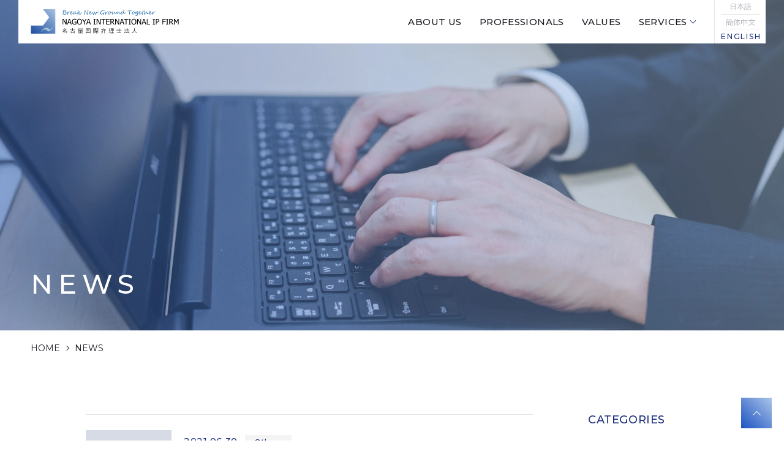

--- FILE ---
content_type: text/html; charset=UTF-8
request_url: https://www.patent.gr.jp/en/articles/2021/6/
body_size: 8659
content:
<!DOCTYPE html>
<html lang="en">
<head>
<!-- Google Tag Manager -->
<script>(function(w,d,s,l,i){w[l]=w[l]||[];w[l].push({'gtm.start':
new Date().getTime(),event:'gtm.js'});var f=d.getElementsByTagName(s)[0],
j=d.createElement(s),dl=l!='dataLayer'?'&l='+l:'';j.async=true;j.src=
'https://www.googletagmanager.com/gtm.js?id='+i+dl;f.parentNode.insertBefore(j,f);
})(window,document,'script','dataLayer','GTM-KWC9V64');</script>
<!-- End Google Tag Manager -->
<!-- Begin 企業情報 -->
<script type="application/ld+json">
{
  "@context": "https://schema.org",
  "@graph": [
    {
      "@type": "Organization",
      "@id": "https://www.patent.gr.jp/#organization",
      "name": "名古屋国際弁理士法人",
      "alternateName": [
        "名古屋国際特許業務法人",
        "Nagoya International IP Firm",
        "足立特許事務所"
      ],
      "url": "https://www.patent.gr.jp/",
      "sameAs": [
        "https://www.patent.gr.jp/",
        "https://x.com/Nagoya_IPF_jp",
        "https://x.com/Nagoya_IPF_en",
        "https://www.linkedin.com/company/nipf-jp",
        "https://www.linkedin.com/company/nipf-en",
        "https://m.weibo.cn/u/7776859432?t=0&luicode=10000011&lfid=231583",
        "https://www.openwork.jp/company.php?m_id=a0C10000018dA7l",
        "https://jobtalk.jp/companies/5543779",
        "https://en-hyouban.com/company/10027467043/"
      ],
      "logo": {
        "@id": "https://www.patent.gr.jp/#logo"
	    },
      "address": {
        "@type": "PostalAddress",
        "streetAddress": "錦1‑11‑11 名古屋インターシティ16F",
        "addressLocality": "名古屋市中区",
        "addressRegion": "愛知県",
        "postalCode": "460‑0003",
        "addressCountry": "JP"
      },
      "contactPoint": [
        {
          "@type": "ContactPoint",
          "telephone": "+81-52-203-1001",
          "contactType": "customer service",
          "areaServed": "JP",
          "availableLanguage": ["Japanese", "English", "Chinese"],
          "hoursAvailable": [
            {
              "@type": "OpeningHoursSpecification",
              "dayOfWeek": [
                "Monday", "Tuesday", "Wednesday", "Thursday", "Friday"
              ],
              "opens": "09:00",
              "closes": "18:00"
            }
          ]
        },
        {
          "@type": "ContactPoint",
          "contactType": "sales",
          "description": "新規のお客様のお問い合わせは、お問い合わせフォーム https://www.patent.gr.jp/contact/ からお願いします。お電話では専門の担当者へはお繋ぎできません。",
          "areaServed": "JP",
          "availableLanguage": ["Japanese"]
        }
      ]
  	},
  	{
      "@type": "ImageObject",
      "@id": "https://www.patent.gr.jp/#logo",
      "url": "https://www.patent.gr.jp/recruit/assets/images/logo_mark.png",
      "contentUrl": "https://www.patent.gr.jp/recruit/assets/images/logo_mark.png",
      "width": 720,
      "height": 720,
      "caption": "共に歩み、共に創る。 名古屋国際弁理士法人　Nagoya International IP Firm"
    },
    {
      "@type": "ImageObject",
      "@id": "https://www.patent.gr.jp/#ogp",
      "url": "https://www.patent.gr.jp/wp/wp-content/themes/wp-templ/assets/img/common/other/ogp_img.png",
      "contentUrl": "https://www.patent.gr.jp/wp/wp-content/themes/wp-templ/assets/img/common/other/ogp_img.png",
      "inLanguage": "ja",
      "width": 1200,
      "height": 630,
      "caption": "共に歩み、共に創る。 名古屋国際弁理士法人　Nagoya International IP Firm"
    },
    {
      "@type": "ImageObject",
      "@id": "https://www.patent.gr.jp/#ogp-en",
      "url": "https://www.patent.gr.jp/wp/wp-content/themes/wp-templ/assets/img/common/other/ogp_img_en.png",
      "contentUrl": "https://www.patent.gr.jp/wp/wp-content/themes/wp-templ/assets/img/common/other/ogp_img_en.png",
      "inLanguage": "en",
      "width": 1200,
      "height": 630,
      "caption": "Break New Ground Together Nagoya International IP Firm　名古屋国際弁理士法人"
    },
    {
      "@type": "ImageObject",
      "@id": "https://www.patent.gr.jp/#ogp-cn",
      "url": "https://www.patent.gr.jp/wp/wp-content/themes/wp-templ/assets/img/common/other/ogp_img_cn.png",
      "contentUrl": "https://www.patent.gr.jp/wp/wp-content/themes/wp-templ/assets/img/common/other/ogp_img_cn.png",
      "inLanguage": "zh",
      "width": 1200,
      "height": 630,
      "caption": "并肩同行，携手共创 名古屋国际知识产权法人　Nagoya International IP Firm"
    },
    {
      "@type": "ImageObject",
      "@id": "https://www.patent.gr.jp/recruit/#ogp",
      "url": "https://www.patent.gr.jp/recruit/assets/images/ogp_img.png",
      "contentUrl": "https://www.patent.gr.jp/recruit/assets/images/ogp_img.png",
      "width": 1200,
      "height": 630,
      "caption": "価値ある仕事で、未来へつなぐ。 名古屋国際弁理士法人　Nagoya International IP Firm"
    }
  ]
}
</script>
<!-- End 企業情報 -->

<script>
var IS_PSI = navigator.userAgent.indexOf("Google Page Speed") >=0 || navigator.userAgent.indexOf("Lighthouse") >=0 || navigator.userAgent.indexOf("Speed Insights") >=0;
</script>
<meta charset="utf-8">
<!-- Begin 多言語版対応ページ指定 -->
<!-- End 多言語版対応ページ指定 -->
<meta name="format-detection" content="telephone=no">
<meta http-equiv="X-UA-Compatible" content="IE=edge">
<meta name="viewport" id="viewport" content="width=device-width, initial-scale=1, maximum-scale=1, user-scalable=0"><script src="https://www.patent.gr.jp/assets/js/ipad.min.js"></script>
<script>
if(isIpad()) document.querySelectorAll('meta[name="viewport"]')[0].setAttribute("content", "width=1024, shrink-to-fit=no");
</script>

<title>News | Nagoya International IP Firm | A Powerful IP Firm with over 80 personnel</title>
<meta name="description" content="Find out the latest News from Nagoya International IP Firm.">
<meta name="keywords" content="">
<meta name="google-site-verification" content="WNfdD22dIQMWYtGlG4bMFucKBxLnt9MmOKvraTSkTQ4" />

<!--facebook-->
<meta property="og:title" content="News | Nagoya International IP Firm | A Powerful IP Firm with over 80 personnel">
<meta property="og:type" content="website">
<meta property="og:url" content="https://www.patent.gr.jp/en/articles/2021/6/">
<meta property="og:image" content="https://www.patent.gr.jp/wp/wp-content/themes/wp-templ/assets/img/common/other/ogp_img_en.png">
<meta property="og:site_name" content="NIPF Column">
<meta property="og:description" content="Find out the latest News from Nagoya International IP Firm.">
<meta property="fb:app_id" content="">
<!--/facebook-->

<!-- Twitter -->
<meta name="twitter:card" content="summary_large_image">
<meta name="twitter:url" content="https://www.patent.gr.jp/en/articles/2021/6/">
<meta name="twitter:title" content="News | Nagoya International IP Firm | A Powerful IP Firm with over 80 personnel">
<meta name="twitter:description" content="Find out the latest News from Nagoya International IP Firm.">
<meta name="twitter:image" content="https://www.patent.gr.jp/wp/wp-content/themes/wp-templ/assets/img/common/other/ogp_img_en.png">
<meta name="twitter:site" content="NIPF Column">
<meta name="twitter:creator" content="NIPF Column">
<!-- /Twitter -->
<script>
  if(!IS_PSI) {
    window.jQuery || document.write('<script src="//ajax.googleapis.com/ajax/libs/webfont/1.6.26/webfont.js"><\/script>');
  }
</script>
<script>
    if(!IS_PSI) {
     WebFont.load({
      google: {
        api: 'https://fonts.googleapis.com/css2',
        families: [
          'Noto+Serif+JP:wght@300;400;500;600;700&display=swap'
        ]
      }
    });
     WebFont.load({
      google: {
        api: 'https://fonts.googleapis.com/css2',
        families: [
          'Montserrat:wght@400;500;600;700&display=swap'
        ]
      }
    });
    WebFont.load({
      google: {
        api: 'https://fonts.googleapis.com/css2',
        families: [
          'Noto+Serif+SC:wght@400;500&display=swap'
        ]
      }
    });
    WebFont.load({
      google: {
        api: 'https://fonts.googleapis.com/css2',
        families: [
          'Noto+Sans+SC:wght@400;500;700&display=swap'
        ]
      }
    });
  }
</script>
<!--css-->
<link href="https://www.patent.gr.jp/assets/css/style.min.css" rel="stylesheet" media="all">
<link href="https://www.patent.gr.jp/assets/css/custom.css" rel="stylesheet" media="all">
<!--/css-->

<!-- Favicons, uncomment out when you get the project's favicon -->
<link rel="icon" href="https://www.patent.gr.jp/wp/wp-content/themes/wp-templ/assets/img/common/fav.ico" type="image/vnd.microsoft.icon">

<meta name='robots' content='max-image-preview:large' />
	<style>img:is([sizes="auto" i], [sizes^="auto," i]) { contain-intrinsic-size: 3000px 1500px }</style>
	<style id='classic-theme-styles-inline-css' type='text/css'>
/*! This file is auto-generated */
.wp-block-button__link{color:#fff;background-color:#32373c;border-radius:9999px;box-shadow:none;text-decoration:none;padding:calc(.667em + 2px) calc(1.333em + 2px);font-size:1.125em}.wp-block-file__button{background:#32373c;color:#fff;text-decoration:none}
</style>
<style id='global-styles-inline-css' type='text/css'>
:root{--wp--preset--aspect-ratio--square: 1;--wp--preset--aspect-ratio--4-3: 4/3;--wp--preset--aspect-ratio--3-4: 3/4;--wp--preset--aspect-ratio--3-2: 3/2;--wp--preset--aspect-ratio--2-3: 2/3;--wp--preset--aspect-ratio--16-9: 16/9;--wp--preset--aspect-ratio--9-16: 9/16;--wp--preset--color--black: #000000;--wp--preset--color--cyan-bluish-gray: #abb8c3;--wp--preset--color--white: #ffffff;--wp--preset--color--pale-pink: #f78da7;--wp--preset--color--vivid-red: #cf2e2e;--wp--preset--color--luminous-vivid-orange: #ff6900;--wp--preset--color--luminous-vivid-amber: #fcb900;--wp--preset--color--light-green-cyan: #7bdcb5;--wp--preset--color--vivid-green-cyan: #00d084;--wp--preset--color--pale-cyan-blue: #8ed1fc;--wp--preset--color--vivid-cyan-blue: #0693e3;--wp--preset--color--vivid-purple: #9b51e0;--wp--preset--gradient--vivid-cyan-blue-to-vivid-purple: linear-gradient(135deg,rgba(6,147,227,1) 0%,rgb(155,81,224) 100%);--wp--preset--gradient--light-green-cyan-to-vivid-green-cyan: linear-gradient(135deg,rgb(122,220,180) 0%,rgb(0,208,130) 100%);--wp--preset--gradient--luminous-vivid-amber-to-luminous-vivid-orange: linear-gradient(135deg,rgba(252,185,0,1) 0%,rgba(255,105,0,1) 100%);--wp--preset--gradient--luminous-vivid-orange-to-vivid-red: linear-gradient(135deg,rgba(255,105,0,1) 0%,rgb(207,46,46) 100%);--wp--preset--gradient--very-light-gray-to-cyan-bluish-gray: linear-gradient(135deg,rgb(238,238,238) 0%,rgb(169,184,195) 100%);--wp--preset--gradient--cool-to-warm-spectrum: linear-gradient(135deg,rgb(74,234,220) 0%,rgb(151,120,209) 20%,rgb(207,42,186) 40%,rgb(238,44,130) 60%,rgb(251,105,98) 80%,rgb(254,248,76) 100%);--wp--preset--gradient--blush-light-purple: linear-gradient(135deg,rgb(255,206,236) 0%,rgb(152,150,240) 100%);--wp--preset--gradient--blush-bordeaux: linear-gradient(135deg,rgb(254,205,165) 0%,rgb(254,45,45) 50%,rgb(107,0,62) 100%);--wp--preset--gradient--luminous-dusk: linear-gradient(135deg,rgb(255,203,112) 0%,rgb(199,81,192) 50%,rgb(65,88,208) 100%);--wp--preset--gradient--pale-ocean: linear-gradient(135deg,rgb(255,245,203) 0%,rgb(182,227,212) 50%,rgb(51,167,181) 100%);--wp--preset--gradient--electric-grass: linear-gradient(135deg,rgb(202,248,128) 0%,rgb(113,206,126) 100%);--wp--preset--gradient--midnight: linear-gradient(135deg,rgb(2,3,129) 0%,rgb(40,116,252) 100%);--wp--preset--font-size--small: 13px;--wp--preset--font-size--medium: 20px;--wp--preset--font-size--large: 36px;--wp--preset--font-size--x-large: 42px;--wp--preset--spacing--20: 0.44rem;--wp--preset--spacing--30: 0.67rem;--wp--preset--spacing--40: 1rem;--wp--preset--spacing--50: 1.5rem;--wp--preset--spacing--60: 2.25rem;--wp--preset--spacing--70: 3.38rem;--wp--preset--spacing--80: 5.06rem;--wp--preset--shadow--natural: 6px 6px 9px rgba(0, 0, 0, 0.2);--wp--preset--shadow--deep: 12px 12px 50px rgba(0, 0, 0, 0.4);--wp--preset--shadow--sharp: 6px 6px 0px rgba(0, 0, 0, 0.2);--wp--preset--shadow--outlined: 6px 6px 0px -3px rgba(255, 255, 255, 1), 6px 6px rgba(0, 0, 0, 1);--wp--preset--shadow--crisp: 6px 6px 0px rgba(0, 0, 0, 1);}:where(.is-layout-flex){gap: 0.5em;}:where(.is-layout-grid){gap: 0.5em;}body .is-layout-flex{display: flex;}.is-layout-flex{flex-wrap: wrap;align-items: center;}.is-layout-flex > :is(*, div){margin: 0;}body .is-layout-grid{display: grid;}.is-layout-grid > :is(*, div){margin: 0;}:where(.wp-block-columns.is-layout-flex){gap: 2em;}:where(.wp-block-columns.is-layout-grid){gap: 2em;}:where(.wp-block-post-template.is-layout-flex){gap: 1.25em;}:where(.wp-block-post-template.is-layout-grid){gap: 1.25em;}.has-black-color{color: var(--wp--preset--color--black) !important;}.has-cyan-bluish-gray-color{color: var(--wp--preset--color--cyan-bluish-gray) !important;}.has-white-color{color: var(--wp--preset--color--white) !important;}.has-pale-pink-color{color: var(--wp--preset--color--pale-pink) !important;}.has-vivid-red-color{color: var(--wp--preset--color--vivid-red) !important;}.has-luminous-vivid-orange-color{color: var(--wp--preset--color--luminous-vivid-orange) !important;}.has-luminous-vivid-amber-color{color: var(--wp--preset--color--luminous-vivid-amber) !important;}.has-light-green-cyan-color{color: var(--wp--preset--color--light-green-cyan) !important;}.has-vivid-green-cyan-color{color: var(--wp--preset--color--vivid-green-cyan) !important;}.has-pale-cyan-blue-color{color: var(--wp--preset--color--pale-cyan-blue) !important;}.has-vivid-cyan-blue-color{color: var(--wp--preset--color--vivid-cyan-blue) !important;}.has-vivid-purple-color{color: var(--wp--preset--color--vivid-purple) !important;}.has-black-background-color{background-color: var(--wp--preset--color--black) !important;}.has-cyan-bluish-gray-background-color{background-color: var(--wp--preset--color--cyan-bluish-gray) !important;}.has-white-background-color{background-color: var(--wp--preset--color--white) !important;}.has-pale-pink-background-color{background-color: var(--wp--preset--color--pale-pink) !important;}.has-vivid-red-background-color{background-color: var(--wp--preset--color--vivid-red) !important;}.has-luminous-vivid-orange-background-color{background-color: var(--wp--preset--color--luminous-vivid-orange) !important;}.has-luminous-vivid-amber-background-color{background-color: var(--wp--preset--color--luminous-vivid-amber) !important;}.has-light-green-cyan-background-color{background-color: var(--wp--preset--color--light-green-cyan) !important;}.has-vivid-green-cyan-background-color{background-color: var(--wp--preset--color--vivid-green-cyan) !important;}.has-pale-cyan-blue-background-color{background-color: var(--wp--preset--color--pale-cyan-blue) !important;}.has-vivid-cyan-blue-background-color{background-color: var(--wp--preset--color--vivid-cyan-blue) !important;}.has-vivid-purple-background-color{background-color: var(--wp--preset--color--vivid-purple) !important;}.has-black-border-color{border-color: var(--wp--preset--color--black) !important;}.has-cyan-bluish-gray-border-color{border-color: var(--wp--preset--color--cyan-bluish-gray) !important;}.has-white-border-color{border-color: var(--wp--preset--color--white) !important;}.has-pale-pink-border-color{border-color: var(--wp--preset--color--pale-pink) !important;}.has-vivid-red-border-color{border-color: var(--wp--preset--color--vivid-red) !important;}.has-luminous-vivid-orange-border-color{border-color: var(--wp--preset--color--luminous-vivid-orange) !important;}.has-luminous-vivid-amber-border-color{border-color: var(--wp--preset--color--luminous-vivid-amber) !important;}.has-light-green-cyan-border-color{border-color: var(--wp--preset--color--light-green-cyan) !important;}.has-vivid-green-cyan-border-color{border-color: var(--wp--preset--color--vivid-green-cyan) !important;}.has-pale-cyan-blue-border-color{border-color: var(--wp--preset--color--pale-cyan-blue) !important;}.has-vivid-cyan-blue-border-color{border-color: var(--wp--preset--color--vivid-cyan-blue) !important;}.has-vivid-purple-border-color{border-color: var(--wp--preset--color--vivid-purple) !important;}.has-vivid-cyan-blue-to-vivid-purple-gradient-background{background: var(--wp--preset--gradient--vivid-cyan-blue-to-vivid-purple) !important;}.has-light-green-cyan-to-vivid-green-cyan-gradient-background{background: var(--wp--preset--gradient--light-green-cyan-to-vivid-green-cyan) !important;}.has-luminous-vivid-amber-to-luminous-vivid-orange-gradient-background{background: var(--wp--preset--gradient--luminous-vivid-amber-to-luminous-vivid-orange) !important;}.has-luminous-vivid-orange-to-vivid-red-gradient-background{background: var(--wp--preset--gradient--luminous-vivid-orange-to-vivid-red) !important;}.has-very-light-gray-to-cyan-bluish-gray-gradient-background{background: var(--wp--preset--gradient--very-light-gray-to-cyan-bluish-gray) !important;}.has-cool-to-warm-spectrum-gradient-background{background: var(--wp--preset--gradient--cool-to-warm-spectrum) !important;}.has-blush-light-purple-gradient-background{background: var(--wp--preset--gradient--blush-light-purple) !important;}.has-blush-bordeaux-gradient-background{background: var(--wp--preset--gradient--blush-bordeaux) !important;}.has-luminous-dusk-gradient-background{background: var(--wp--preset--gradient--luminous-dusk) !important;}.has-pale-ocean-gradient-background{background: var(--wp--preset--gradient--pale-ocean) !important;}.has-electric-grass-gradient-background{background: var(--wp--preset--gradient--electric-grass) !important;}.has-midnight-gradient-background{background: var(--wp--preset--gradient--midnight) !important;}.has-small-font-size{font-size: var(--wp--preset--font-size--small) !important;}.has-medium-font-size{font-size: var(--wp--preset--font-size--medium) !important;}.has-large-font-size{font-size: var(--wp--preset--font-size--large) !important;}.has-x-large-font-size{font-size: var(--wp--preset--font-size--x-large) !important;}
:where(.wp-block-post-template.is-layout-flex){gap: 1.25em;}:where(.wp-block-post-template.is-layout-grid){gap: 1.25em;}
:where(.wp-block-columns.is-layout-flex){gap: 2em;}:where(.wp-block-columns.is-layout-grid){gap: 2em;}
:root :where(.wp-block-pullquote){font-size: 1.5em;line-height: 1.6;}
</style>
<link rel='stylesheet' id='wp-pagenavi-css' href='https://www.patent.gr.jp/wp/wp-content/plugins/wp-pagenavi/pagenavi-css.css?ver=2.70' type='text/css' media='all' />
<link rel="icon" href="https://www.patent.gr.jp/wp/wp-content/uploads/2021/12/cropped-fav-1-32x32.png" sizes="32x32" />
<link rel="icon" href="https://www.patent.gr.jp/wp/wp-content/uploads/2021/12/cropped-fav-1-192x192.png" sizes="192x192" />
<link rel="apple-touch-icon" href="https://www.patent.gr.jp/wp/wp-content/uploads/2021/12/cropped-fav-1-180x180.png" />
<meta name="msapplication-TileImage" content="https://www.patent.gr.jp/wp/wp-content/uploads/2021/12/cropped-fav-1-270x270.png" />
<!-- Global site tag (gtag.js) - Google Analytics -->
<script async src="https://www.googletagmanager.com/gtag/js?id=UA-215976815-1"></script>
<script>
  window.dataLayer = window.dataLayer || [];
  function gtag(){dataLayer.push(arguments);}
  gtag('js', new Date());

  gtag('config', 'UA-215976815-1');
</script>
<!-- User Heat Tag -->
<script type="text/javascript">
(function(add, cla){window['UserHeatTag']=cla;window[cla]=window[cla]||function(){(window[cla].q=window[cla].q||[]).push(arguments)},window[cla].l=1*new Date();var ul=document.createElement('script');var tag = document.getElementsByTagName('script')[0];ul.async=1;ul.src=add;tag.parentNode.insertBefore(ul,tag);})('//uh.nakanohito.jp/uhj2/uh.js', '_uhtracker');_uhtracker({id:'uhBV2QowPy'});
</script>
<!-- End User Heat Tag -->
<!-- Begin 正規ページ指定 -->
<link rel="canonical" href="https://www.patent.gr.jp/en/articles/">
<!-- End 正規ページ指定 --><link rel="stylesheet" href="https://www.patent.gr.jp/assets/css/page/news.min.css">
</head>
<body id="articles" class="news l-en">
<!-- HEADER -->
<!-- Google Tag Manager (noscript) -->
<noscript><iframe src="https://www.googletagmanager.com/ns.html?id=GTM-KWC9V64"
height="0" width="0" style="display:none;visibility:hidden"></iframe></noscript>
<!-- End Google Tag Manager (noscript) --> 
<header class="header">
  <div class="inHeader">
    <h1 id="logo"><a href="https://www.patent.gr.jp/en/"><img src="https://www.patent.gr.jp/wp/wp-content/themes/wp-templ/assets/img/common/logo_en.svg" alt="Nagoya International IP Firm is the best choice for your applications for Patent, Trademark, Design, and other IP rights. "News""></a></h1>
    <p class="hamberger"><span class="ham"></span><span class="ber"></span><strong>MENU</strong></p>
    <div class="layerMenu">
      <div class="inLayer">
        <ul class="list-lang sp">
          <li><a class="txt-ja" href="https://www.patent.gr.jp/">日本語</a></li>
          <li><a class="txt-cn" href="https://www.patent.gr.jp/cn/">簡体中文</a></li>
          <li class="active-lang"><a class="txt-en" href="https://www.patent.gr.jp/en/">ENGLISH</a></li>
        </ul>
        <a href="https://www.patent.gr.jp/en/contact/" class="sp contact-btn"><span>CONTACT</span></a>
        <div class="flex jp">
        <a href="https://www.patent.gr.jp/en/contact/" class="sp contact-btn-jp"><span class="contact">CONTACT</span></a>
        <a href="https://www.patent.gr.jp/recruit/" class="sp contact-btn-jp recruit" target="_blank"><span class="recruit">採用情報</span></a>
        
        </div>
        <ul class="gNavi">
          <li><a href="https://www.patent.gr.jp/en/aboutus/"><span>ABOUT US</span></a></li>
          <li><a href="https://www.patent.gr.jp/en/personnel/"><span>PROFESSIONALS</span></a></li>
          <li><a href="https://www.patent.gr.jp/en/values/"><span>VALUES</span></a></li>
          <li class="hasSub"><a href="https://www.patent.gr.jp/en/services/"><span>SERVICES</span></a><em class="plus"> </em>
            <div class="navSub">
              <ul class="clearfix">
                <li class="sub01"><a href="https://www.patent.gr.jp/en/patent/"><em>PATENT</em></a></li>
                <li class="sub02"><a href="https://www.patent.gr.jp/en/trademark/"><em>TRADEMARK</em></a></li>
                <li class="sub03"><a href="https://www.patent.gr.jp/en/design/"><em>DESIGN</em></a></li>
                                <li class="sub05"><a href="https://www.patent.gr.jp/en/negotiation_litigation_agreement/"><em>NEGOTIATION / LITIGATION / AGREEMENT</em></a></li>
                <li class="sub06"><a href="https://www.patent.gr.jp/en/consultation/"><em>IP CONSULTATION</em></a></li>
                <li class="sub07"><a href="https://www.patent.gr.jp/en/research/"><em>PATENT SEARCH DO SERVICE</em></a></li>
                <li class="sub08"><a href="https://www.patent.gr.jp/en/training/"><em>IP EDUCATION AND TRAINING</em></a></li>
              </ul>
            </div>
          </li>
        </ul>
        <ul class="list-lang pc">
          <li><a class="txt-ja" href="https://www.patent.gr.jp/">日本語</a></li>
          <li><a class="txt-cn" href="https://www.patent.gr.jp/cn/">簡体中文</a></li>
          <li class="active-lang"><a class="txt-en" href="https://www.patent.gr.jp/en/">ENGLISH</a></li>
        </ul>
        <a href="https://www.patent.gr.jp/en/contact/" class="pc contact-btn"><span>CONTACT</span></a>
        <div class="pc contact-btn-jp jp">
          <a href="https://www.patent.gr.jp/en/contact/"><span class="contact">CONTACT</span></a>
          <a href="https://www.patent.gr.jp/recruit/" target="_blank"><span class="recruit">採用情報</span></a>
        </div>
      
      </div>
    </div>
  </div>
</header><div id="wrap">
  <main>
    <div class="keyvisual">
      <div class="keyvisual-bg">
        <picture class="keyvisual-picture">
          <!-- SP -->
          <source media="(max-width: 767px)" type="image/webp" srcset="https://www.patent.gr.jp/wp/wp-content/themes/wp-templ/assets/img/news/mv_sp.webp">
          <source media="(max-width: 767px)" srcset="https://www.patent.gr.jp/wp/wp-content/themes/wp-templ/assets/img/news/mv_sp.jpg">
          <!-- PC(デフォルト) -->
          <source type="image/webp" srcset="https://www.patent.gr.jp/wp/wp-content/themes/wp-templ/assets/img/news/mv.webp">
          <img class="keyvisual-media" 
               src="https://www.patent.gr.jp/wp/wp-content/themes/wp-templ/assets/img/news/mv.jpg"
               alt="NEWS"
               style="width: 100%"
               loading="eager" decoding="async" fetchpriority="high">
        </picture>
      </div>
      <div class="wcm">
        <h2 class="keyvisual-ttl"><span class="ttl-en">NEWS</span></h2>
      </div>
    </div>
    <div class="breadcrumb">
      <div class="wcm">
        <ul>
          <li><a href="https://www.patent.gr.jp/en/">HOME</a></li>
          <li>NEWS</li>
        </ul>
      </div>
    </div>
          <div id="contents-top" class="page-contents">
        <div class="content clearfix">
          <div class="content-left">
            <ul class="list-news">
                              <li>
                  <a href="https://www.patent.gr.jp/en/articles/p3128/#contents-top">
                                        <div class="thumb-new">
                      <img src="https://www.patent.gr.jp/wp/wp-content/themes/wp-templ/assets/img/news/news_en.png" alt="Introduction of Websites for Searching Japanese Court Rulings">
                    </div>
                    <div class="content-new">
                      <p class="date-cat">
                        <span class="date">2021.06.30</span>
                        <span class="cat">
                                                      <strong>Others</strong>
                                                  </span>
                      </p>
                      <p class="news-title">Introduction of Websites for Searching Japanese Court Rulings</p>
                    </div>
                    
                  </a>
                </li>
                              <li>
                  <a href="https://www.patent.gr.jp/en/articles/p3130/#contents-top">
                                        <div class="thumb-new">
                      <img src="https://www.patent.gr.jp/wp/wp-content/themes/wp-templ/assets/img/news/news_en.png" alt="Introduction of System of Inviting Third-Party Comments in Infringement Suit of Patent (or other intellectual property) Rights">
                    </div>
                    <div class="content-new">
                      <p class="date-cat">
                        <span class="date">2021.06.15</span>
                        <span class="cat">
                                                      <strong>Patent</strong>
                                                  </span>
                      </p>
                      <p class="news-title">Introduction of System of Inviting Third-Party Comments in Infringement Suit of Patent (or other intellectual property) Rights</p>
                    </div>
                    
                  </a>
                </li>
                          </ul>
                      </div>
          <div class="content-right">
            <div class="archive-box">
              <p class="title-box">CATEGORIES</p>
              <ul class="list-cat">
                <li><a href="https://www.patent.gr.jp/en/articles/#contents-top">All</a></li>
                                  <li><a href="https://www.patent.gr.jp/en/articlescat/articles/#contents-top">Firm News</a></li>
                                  <li><a href="https://www.patent.gr.jp/en/articlescat/patent/#contents-top">Patent</a></li>
                                  <li><a href="https://www.patent.gr.jp/en/articlescat/design/#contents-top">Design</a></li>
                                  <li><a href="https://www.patent.gr.jp/en/articlescat/trademark/#contents-top">Trademark</a></li>
                                  <li><a href="https://www.patent.gr.jp/en/articlescat/others/#contents-top">Others</a></li>
                              </ul>
            </div>
            <div class="archive-box">
              <p class="title-box">PAST ARTICLES</p>
              <div class="list-archive-box">
                <ul class="list-archive"><li id="year2026"><a href="https://www.patent.gr.jp/en/articles/2026/#contents-top" class="dropdown">2026<span>年</span></a><ul class="sub"><li><a href="https://www.patent.gr.jp/en/articles/2026/12/#contents-top">12<span>月</span></a></li><li><a href="https://www.patent.gr.jp/en/articles/2026/11/#contents-top">11<span>月</span></a></li><li><a href="https://www.patent.gr.jp/en/articles/2026/10/#contents-top">10<span>月</span></a></li><li><a href="https://www.patent.gr.jp/en/articles/2026/9/#contents-top">9<span>月</span></a></li><li><a href="https://www.patent.gr.jp/en/articles/2026/8/#contents-top">8<span>月</span></a></li><li><a href="https://www.patent.gr.jp/en/articles/2026/7/#contents-top">7<span>月</span></a></li><li><a href="https://www.patent.gr.jp/en/articles/2026/6/#contents-top">6<span>月</span></a></li><li><a href="https://www.patent.gr.jp/en/articles/2026/5/#contents-top">5<span>月</span></a></li><li><a href="https://www.patent.gr.jp/en/articles/2026/4/#contents-top">4<span>月</span></a></li><li><a href="https://www.patent.gr.jp/en/articles/2026/3/#contents-top">3<span>月</span></a></li><li><a href="https://www.patent.gr.jp/en/articles/2026/2/#contents-top">2<span>月</span></a></li><li class="visible"><a href="https://www.patent.gr.jp/en/articles/2026/1/#contents-top">1<span>月</span></a></li></ul></li><li id="year2025"><a href="https://www.patent.gr.jp/en/articles/2025/#contents-top" class="dropdown">2025<span>年</span></a><ul class="sub"><li class="visible"><a href="https://www.patent.gr.jp/en/articles/2025/12/#contents-top">12<span>月</span></a></li><li><a href="https://www.patent.gr.jp/en/articles/2025/11/#contents-top">11<span>月</span></a></li><li class="visible"><a href="https://www.patent.gr.jp/en/articles/2025/10/#contents-top">10<span>月</span></a></li><li><a href="https://www.patent.gr.jp/en/articles/2025/9/#contents-top">9<span>月</span></a></li><li><a href="https://www.patent.gr.jp/en/articles/2025/8/#contents-top">8<span>月</span></a></li><li><a href="https://www.patent.gr.jp/en/articles/2025/7/#contents-top">7<span>月</span></a></li><li class="visible"><a href="https://www.patent.gr.jp/en/articles/2025/6/#contents-top">6<span>月</span></a></li><li><a href="https://www.patent.gr.jp/en/articles/2025/5/#contents-top">5<span>月</span></a></li><li><a href="https://www.patent.gr.jp/en/articles/2025/4/#contents-top">4<span>月</span></a></li><li><a href="https://www.patent.gr.jp/en/articles/2025/3/#contents-top">3<span>月</span></a></li><li><a href="https://www.patent.gr.jp/en/articles/2025/2/#contents-top">2<span>月</span></a></li><li><a href="https://www.patent.gr.jp/en/articles/2025/1/#contents-top">1<span>月</span></a></li></ul></li><li id="year2023"><a href="https://www.patent.gr.jp/en/articles/2023/#contents-top" class="dropdown">2023<span>年</span></a><ul class="sub"><li class="visible"><a href="https://www.patent.gr.jp/en/articles/2023/12/#contents-top">12<span>月</span></a></li><li><a href="https://www.patent.gr.jp/en/articles/2023/11/#contents-top">11<span>月</span></a></li><li class="visible"><a href="https://www.patent.gr.jp/en/articles/2023/10/#contents-top">10<span>月</span></a></li><li><a href="https://www.patent.gr.jp/en/articles/2023/9/#contents-top">9<span>月</span></a></li><li class="visible"><a href="https://www.patent.gr.jp/en/articles/2023/8/#contents-top">8<span>月</span></a></li><li class="visible"><a href="https://www.patent.gr.jp/en/articles/2023/7/#contents-top">7<span>月</span></a></li><li class="visible"><a href="https://www.patent.gr.jp/en/articles/2023/6/#contents-top">6<span>月</span></a></li><li class="visible"><a href="https://www.patent.gr.jp/en/articles/2023/5/#contents-top">5<span>月</span></a></li><li class="visible"><a href="https://www.patent.gr.jp/en/articles/2023/4/#contents-top">4<span>月</span></a></li><li class="visible"><a href="https://www.patent.gr.jp/en/articles/2023/3/#contents-top">3<span>月</span></a></li><li class="visible"><a href="https://www.patent.gr.jp/en/articles/2023/2/#contents-top">2<span>月</span></a></li><li class="visible"><a href="https://www.patent.gr.jp/en/articles/2023/1/#contents-top">1<span>月</span></a></li></ul></li><li id="year2022"><a href="https://www.patent.gr.jp/en/articles/2022/#contents-top" class="dropdown">2022<span>年</span></a><ul class="sub"><li class="visible"><a href="https://www.patent.gr.jp/en/articles/2022/12/#contents-top">12<span>月</span></a></li><li class="visible"><a href="https://www.patent.gr.jp/en/articles/2022/11/#contents-top">11<span>月</span></a></li><li class="visible"><a href="https://www.patent.gr.jp/en/articles/2022/10/#contents-top">10<span>月</span></a></li><li class="visible"><a href="https://www.patent.gr.jp/en/articles/2022/9/#contents-top">9<span>月</span></a></li><li class="visible"><a href="https://www.patent.gr.jp/en/articles/2022/8/#contents-top">8<span>月</span></a></li><li class="visible"><a href="https://www.patent.gr.jp/en/articles/2022/7/#contents-top">7<span>月</span></a></li><li class="visible"><a href="https://www.patent.gr.jp/en/articles/2022/6/#contents-top">6<span>月</span></a></li><li class="visible"><a href="https://www.patent.gr.jp/en/articles/2022/5/#contents-top">5<span>月</span></a></li><li class="visible"><a href="https://www.patent.gr.jp/en/articles/2022/4/#contents-top">4<span>月</span></a></li><li class="visible"><a href="https://www.patent.gr.jp/en/articles/2022/3/#contents-top">3<span>月</span></a></li><li class="visible"><a href="https://www.patent.gr.jp/en/articles/2022/2/#contents-top">2<span>月</span></a></li><li class="visible"><a href="https://www.patent.gr.jp/en/articles/2022/1/#contents-top">1<span>月</span></a></li></ul></li><li id="year2021"><a href="https://www.patent.gr.jp/en/articles/2021/#contents-top" class="dropdown">2021<span>年</span></a><ul class="sub"><li class="visible"><a href="https://www.patent.gr.jp/en/articles/2021/12/#contents-top">12<span>月</span></a></li><li class="visible"><a href="https://www.patent.gr.jp/en/articles/2021/11/#contents-top">11<span>月</span></a></li><li class="visible"><a href="https://www.patent.gr.jp/en/articles/2021/10/#contents-top">10<span>月</span></a></li><li class="visible"><a href="https://www.patent.gr.jp/en/articles/2021/9/#contents-top">9<span>月</span></a></li><li class="visible"><a href="https://www.patent.gr.jp/en/articles/2021/8/#contents-top">8<span>月</span></a></li><li class="visible"><a href="https://www.patent.gr.jp/en/articles/2021/7/#contents-top">7<span>月</span></a></li><li class="visible"><a href="https://www.patent.gr.jp/en/articles/2021/6/#contents-top">6<span>月</span></a></li><li class="visible"><a href="https://www.patent.gr.jp/en/articles/2021/5/#contents-top">5<span>月</span></a></li><li class="visible"><a href="https://www.patent.gr.jp/en/articles/2021/4/#contents-top">4<span>月</span></a></li><li class="visible"><a href="https://www.patent.gr.jp/en/articles/2021/3/#contents-top">3<span>月</span></a></li><li class="visible"><a href="https://www.patent.gr.jp/en/articles/2021/2/#contents-top">2<span>月</span></a></li><li class="visible"><a href="https://www.patent.gr.jp/en/articles/2021/1/#contents-top">1<span>月</span></a></li></ul></li></ul>
                <ul class="list-archive last-list">
                  <li><a href="https://www.patent.gr.jp/english/news/index.html?year=2020" target="_blank" rel="noopener">Before 2021</a></li>
                </ul>
              </div>
            </div>
          </div>
        </div>
      </div>
      </main>
</div><!-- #wrap -->
<!-- FOOTER -->

<div class="section-contact">
  <div class="content-top">
    <div class="detail">
      <div class="detail-left">
        <div class="detail-left-top">
          <a href="https://www.patent.gr.jp/en/faq/">
            <div class="detail-box">
              <p class="en">FAQ</p>
                          </div>
          </a>
        </div>
              </div>
      <div class="detail-right">
        <a href="https://www.patent.gr.jp/en/contact/">
          <div class="detail-box">
            <p class="en">CONTACT US</p>
                      </div>
        </a>
      </div>
    </div>
  </div>
  <div class="content-mid">
    <a href="https://www.patent.gr.jp/en/"><img src="https://www.patent.gr.jp/wp/wp-content/themes/wp-templ/assets/img/common/logo_en.svg" alt="名古屋国際弁理士法人"></a>
  </div>
  <div class="content-bottom">
    <div class="detail clearfix">
      <div class="detail-left equal-height">
        <p class="head">Nagoya Main Office</p>
        <p class="address">Nagoya Intercity 16F, <br class="sp">11-11 Nishiki 1-chome, Naka-ku, <br class="sp">Nagoya, Aichi 460-0003 JAPAN</p>
        <div class="map"><iframe src="https://www.google.com/maps/embed?pb=!1m18!1m12!1m3!1d3261.5280199199356!2d136.89488231524487!3d35.16838998031698!2m3!1f0!2f0!3f0!3m2!1i1024!2i768!4f13.1!3m3!1m2!1s0x60037729eb4cffaf%3A0xe794c12517e48f44!2sNAGOYA%20INTERNATIONAL%20PATENT%20FIRM!5e0!3m2!1sen!2s!4v1639561849986!5m2!1sen!2s" width="600" height="450" style="border:0;" allowfullscreen="" loading="lazy"></iframe></div>
        <p class="phone-time">
          <a  onclick="gtag('event', 'tel-tap', {'event_category': 'tel','event_label': 'foot'});" href="tel:+81-(0)52-203-1001" class="phone">+81-(0)52-203-1001</a>
                  </p>
                <a href="https://www.patent.gr.jp/en/access/#acc01" class="cm-btn">ACCESS TO NAGOYA MAIN OFFICE</a>
      </div>
      <div class="detail-right equal-height">
        <p class="head">Tokyo Branch</p>
        <p class="address">THE HUB Ginza OCT 407, <br class="sp">17-5 Ginza 8-chome, <br class="sp">Chuo-ku, Tokyo 104-0061 JAPAN</p>
        <div class="map"><iframe src="https://www.google.com/maps/embed?pb=!1m18!1m12!1m3!1d3241.2004516067705!2d139.7395133152585!3d35.672065980196514!2m3!1f0!2f0!3f0!3m2!1i1024!2i768!4f13.1!3m3!1m2!1s0x60188b86051a4851%3A0x858835feca920994!2sNAGOYA%20INTERNATIONAL%20PATENT%20FIRM%20(Tokyo%20Office)!5e0!3m2!1sen!2s!4v1639561878680!5m2!1sen!2s" width="600" height="450" style="border:0;" allowfullscreen="" loading="lazy"></iframe></div>
        <!--<p class="phone-time">
          <a  onclick="gtag('event', 'tel-tap', {'event_category': 'tel','event_label': 'foot2'});" href="tel:" class="phone"></a>
                  </p>
        -->
        <a href="https://www.patent.gr.jp/en/access/#acc02" class="cm-btn">ACCESS TO TOKYO BRANCH</a>
      </div>
    </div>
  </div>
</div>
<footer id="footer" class="footer">
  <a class="btn-backtop" href="javascript:;">
    <img src="https://www.patent.gr.jp/wp/wp-content/themes/wp-templ/assets/img/common/btn_backtop.jpg" alt="">
  </a>
  <div class="footerInner clearfix">
    <div class="footer-row-top">
      <ul>
        <li><a href="https://www.patent.gr.jp/en/">HOME</a></li>
        <li><a href="https://www.patent.gr.jp/en/contact/">CONTACT</a></li>
      </ul>
      <ul>
        <li><a href="https://www.patent.gr.jp/en/aboutus/">ABOUT US</a></li>
        <li><a href="https://www.patent.gr.jp/en/articles/">NEWS</a></li>
      </ul>
      <ul>
        <li><a href="https://www.patent.gr.jp/en/personnel/">PROFESSIONALS</a></li>
        <li><a href="https://www.patent.gr.jp/en/faq/">FAQ</a></li>
      </ul>
      <ul>
        <li><a href="https://www.patent.gr.jp/en/values/">VALUES WE CAN PROVIDE</a></li>
        <li><a href="https://www.patent.gr.jp/en/disclaimer_privacypolicy/">DISCLAIMER・PRIVACY POLICY</a></li>
      </ul>
      <ul>
        <li><a href="https://www.patent.gr.jp/en/access/">ACCESS</a></li>
        <li><a href="https://www.patent.gr.jp/en/sitemap/">SITEMAP</a></li>
      </ul>
    </div>
    <div class="footer-row-mid clearfix">
      <a href="https://www.patent.gr.jp/en/services/" class="parent">OUR SERVICES</a>
      <ul class="clearfix">
        <li class="small-pl it01"><a href="https://www.patent.gr.jp/en/patent/">PATENT</a></li>
        <li class="it02"><a href="https://www.patent.gr.jp/en/trademark/">TRADEMARK</a></li>
        <li class="small-width it03"><a href="https://www.patent.gr.jp/en/design/">DESIGN</a></li>
                <li class="it05"><a href="https://www.patent.gr.jp/en/negotiation_litigation_agreement/">NEGOTIATION / LITIGATION / AGREEMENT</a></li>
        <li class="small-pl it06"><a href="https://www.patent.gr.jp/en/consultation/">IP CONSULTATION</a></li>
        <li class="it07"><a href="https://www.patent.gr.jp/en/research/">PATENT SEARCH DO SERVICE</a></li>
        <li class="it08"><a href="https://www.patent.gr.jp/en/training/">IP EDUCATION AND TRAINING</a></li>
      </ul>
    </div>
      </div>
  <p class="copyright"> &copy; Nagoya International IP Firm<br class="sp"> All Rights Reserved.</p>
</footer>
<script src="https://www.patent.gr.jp/assets/js/common.min.js?v=1"></script>
<script src="https://www.patent.gr.jp/assets/js/jquery.matchHeight.min.js"></script><script>
  $(document).ready(function() {
    if($(window).width() < 768) {
      $('.archive-box .title-box').click(function() {
        $(this).toggleClass('active');
        $(this).next().slideToggle();
      })
    }
  })
</script>
</body>
</html>


--- FILE ---
content_type: text/css
request_url: https://www.patent.gr.jp/assets/css/custom.css
body_size: 318
content:
@charset 'UTF-8';
/*  Add Custom CSS here.  */


/* -- PROMOTION BOX -- */
.promo-box {
  position: fixed;
  left: 30px;
  bottom: 30px;
  z-index: 999;
  max-width: 324px;
}
.promo-box .close-promo {
	position: absolute;
  top: 12px;
  right: 12px;
  z-index: 999;
}
.promo-box .promo-link {
	display: block;
}
.promo-box .promo-link:hover {
	opacity: 0.7;
}
@media (max-width: 767px) {
	.promo-box {
		max-width: 310px;
    bottom: 20px;
    left: 50%;
    margin-left: -155px;
	}
}
.btn-backtop {
	z-index: 998!important;
}

--- FILE ---
content_type: text/css
request_url: https://www.patent.gr.jp/assets/css/page/news.min.css
body_size: 2007
content:
@media only screen and (min-device-width: 768px) and (max-device-width: 1024px){.page-contents{padding:0 30px 120px;margin-top:30px}.page-contents .content .content-left{width:70%}.page-contents .content .content-right{width:30%;padding-left:60px}}@media (max-width: 767px){.page-contents{padding-top:70px}}.page-contents .content{max-width:1000px;margin:0 auto}@media (max-width: 767px){.page-contents .content{padding:0 25px}}.page-contents .content-left{float:left;width:73%}@media (max-width: 767px){.page-contents .content-left{float:none;width:100%;margin-bottom:76px}}.page-contents .content-right{float:right;width:27%;padding-left:90px;margin-top:-5px}@media (max-width: 767px){.page-contents .content-right{float:none;width:100%;padding-left:0;margin-top:0}}.page-contents .content-right .archive-box{margin-bottom:66px}@media (max-width: 767px){.page-contents .content-right .archive-box{margin-bottom:37px}}.page-contents .content-right .archive-box:last-child{margin-bottom:0}.page-contents .content-right .archive-box .title-box{font-family:"游明朝体", "游明朝", "YuMincho", "Yu Mincho", "ヒラギノ明朝 Pro", "Hiragino Mincho Pro", "MS P明朝", "MS PMincho", serif;font-size:18px;font-size:1.8rem;color:#1B307A;margin-bottom:14px;letter-spacing:1.5px}.android .page-contents .content-right .archive-box .title-box,.windows .page-contents .content-right .archive-box .title-box{font-family:'Noto Serif JP', serif}@media screen and (-ms-high-contrast: active), (-ms-high-contrast: none){.page-contents .content-right .archive-box .title-box{font-family:'Noto Serif JP', serif}}@media (max-width: 767px){.page-contents .content-right .archive-box .title-box{border-bottom:1px solid #1B307A;padding-bottom:5px;margin-bottom:20px;position:relative}.page-contents .content-right .archive-box .title-box:before{content:"";position:absolute;right:0;top:8px;width:8px;height:8px;border-left:1px solid #1B307A;border-top:1px solid #1B307A;-moz-transform:rotate(225deg);-webkit-transform:rotate(225deg);-ms-transform:rotate(225deg);transform:rotate(225deg)}.page-contents .content-right .archive-box .title-box.active:before{top:11px;-moz-transform:rotate(45deg);-webkit-transform:rotate(45deg);-ms-transform:rotate(45deg);transform:rotate(45deg)}}@media (max-width: 767px){.page-contents .content-right .archive-box .list-cat{display:none}}.page-contents .content-right .archive-box .list-cat li a{font-size:14px;font-size:1.4rem;line-height:32px;padding-left:15px;position:relative;letter-spacing:0.7px}.page-contents .content-right .archive-box .list-cat li a:before{position:absolute;content:'';width:10px;height:1px;background:#B8BAC1;left:0;top:6px}@media (max-width: 767px){.page-contents .content-right .archive-box .list-archive-box{display:none}}.page-contents .content-right .archive-box .list-archive{margin-top:19px}.page-contents .content-right .archive-box .list-archive.last-list{margin-top:0}@media (max-width: 767px){.page-contents .content-right .archive-box .list-archive{margin-top:0}}.page-contents .content-right .archive-box .list-archive>li{margin-bottom:5px}.page-contents .content-right .archive-box .list-archive>li ul.sub{margin-top:9px;font-size:0px;font-size:0rem}.page-contents .content-right .archive-box .list-archive>li ul.sub li{display:inline-block;vertical-align:middle;width:26.33%;margin-bottom:11px}@media (max-width: 767px){.page-contents .content-right .archive-box .list-archive>li ul.sub li{width:14.53%}.page-contents .content-right .archive-box .list-archive>li ul.sub li:nth-child(6n){border-right:1px solid #E6E6E6}}.page-contents .content-right .archive-box .list-archive>li ul.sub li:nth-child(3n) a{border-right:1px solid #E6E6E6}@media (max-width: 767px){.page-contents .content-right .archive-box .list-archive>li ul.sub li:nth-child(3n) a{border-right:0}}.page-contents .content-right .archive-box .list-archive>li ul.sub li.visible a{pointer-events:unset;color:#15181F}.page-contents .content-right .archive-box .list-archive>li ul.sub li a{display:block;font-size:14px;font-size:1.4rem;text-align:center;padding:0 5px;border-left:1px solid #E6E6E6;line-height:1;color:#B8BAC1;pointer-events:none}.page-contents .date-cat{font-size:0px;font-size:0rem}.page-contents .date-cat .date{display:inline-block;vertical-align:middle;font-size:15px;font-size:1.5rem;font-family:'Montserrat', sans-serif;letter-spacing:0.7px;color:#1B307A;margin-right:12px;font-weight:500;margin-bottom:13px}@media (max-width: 767px){.page-contents .date-cat .date{font-size:13px;font-size:1.3rem;margin-right:18px;margin-bottom:8px}}.page-contents .date-cat .cat{font-size:0px;font-size:0rem;display:inline-block;vertical-align:middle}.page-contents .date-cat .cat strong{display:inline-block;vertical-align:middle;font-size:13px;font-size:1.3rem;color:#1B307A;padding:2px 15px 0;background:#F4F4F4;font-weight:500;margin-right:10px;margin-bottom:13px}.page-contents .date-cat .cat strong:last-child{margin-right:0}@media (max-width: 767px){.page-contents .date-cat .cat strong{margin-bottom:8px;font-size:12px;font-size:1.2rem}}.page-contents .list-news li:last-child a{border-bottom:1px solid #E6E6E6}.page-contents .list-news li a{display:block;padding:20px 100px 18px 0;border-top:1px solid #E6E6E6;position:relative;font-size:0px;font-size:0rem}.page-contents .list-news li a:hover{opacity:1}.page-contents .list-news li a:hover:before{background-image:url("/wp/wp-content/themes/wp-templ/assets/img/common/icon/ico_circle_arr_gradient_2.svg")}@media (max-width: 767px){.page-contents .list-news li a{padding-right:0;padding-bottom:15px}}.page-contents .list-news li a:before{position:absolute;content:'';background:url("/wp/wp-content/themes/wp-templ/assets/img/common/icon/ico_circle_arr.svg") center center no-repeat;background-size:100% 100%;width:50px;height:50px;right:0;top:50%;margin-top:-25px;transition:all 0.3s}@media (max-width: 767px){.page-contents .list-news li a:before{width:40px;height:40px;margin-top:-20px;display:none}}.page-contents .list-news li .thumb-new{display:inline-block;vertical-align:middle;width:140px;height:105px}@media (max-width: 767px){.page-contents .list-news li .thumb-new{width:104px;height:78px;vertical-align:top}}.page-contents .list-news li .thumb-new img{object-fit:cover;width:100%;height:100%}.page-contents .list-news li .content-new{display:inline-block;vertical-align:middle;width:calc(100% - 140px);padding-left:20px}@media (max-width: 767px){.page-contents .list-news li .content-new{width:calc(100% - 104px);vertical-align:top}}.page-contents .list-news li .news-title{font-family:"游明朝体", "游明朝", "YuMincho", "Yu Mincho", "ヒラギノ明朝 Pro", "Hiragino Mincho Pro", "MS P明朝", "MS PMincho", serif;font-size:15px;font-size:1.5rem;line-height:28px;letter-spacing:0.7px;overflow:hidden;text-overflow:ellipsis;display:-webkit-box;-webkit-line-clamp:3;line-clamp:3;-webkit-box-orient:vertical}.android .page-contents .list-news li .news-title,.windows .page-contents .list-news li .news-title{font-family:'Noto Serif JP', serif}@media screen and (-ms-high-contrast: active), (-ms-high-contrast: none){.page-contents .list-news li .news-title{font-family:'Noto Serif JP', serif}}@media (max-width: 767px){.page-contents .list-news li .news-title{-webkit-line-clamp:2;line-clamp:2;line-height:24px}}.single-news .date-cat .date{margin-bottom:15px}@media (max-width: 767px){.single-news .date-cat .date{margin-bottom:8px}}.single-news .date-cat .cat strong{margin-bottom:15px}@media (max-width: 767px){.single-news .date-cat .cat strong{margin-bottom:8px}}.single-news .post-title{font-family:"游明朝体", "游明朝", "YuMincho", "Yu Mincho", "ヒラギノ明朝 Pro", "Hiragino Mincho Pro", "MS P明朝", "MS PMincho", serif;font-size:24px;font-size:2.4rem;line-height:48px;margin-bottom:36px;letter-spacing:2.4px}.android .single-news .post-title,.windows .single-news .post-title{font-family:'Noto Serif JP', serif}@media screen and (-ms-high-contrast: active), (-ms-high-contrast: none){.single-news .post-title{font-family:'Noto Serif JP', serif}}@media (max-width: 767px){.single-news .post-title{font-size:18px;font-size:1.8rem;line-height:32px;margin-bottom:25px}}.single-news .img-thumb{margin-bottom:36px}@media (max-width: 767px){.single-news .img-thumb{margin-bottom:25px}}.l-en .page-contents .date-cat .cat strong{padding-top:1px}.l-en .page-contents .list-news li a{padding-top:25px}@media (max-width: 767px){.l-en .page-contents .list-news li a{padding-top:17px}}.l-en .page-contents .list-news li .news-title{font-family:'Montserrat', sans-serif;letter-spacing:0.4px;line-height:28px}@media (max-width: 767px){.l-en .page-contents .list-news li .news-title{line-height:24px}}.l-en .page-contents .content-right .archive-box .title-box{font-family:'Montserrat', sans-serif;letter-spacing:0.6px}.l-en .page-contents .content-right .archive-box .list-cat li a:before{top:8px}.l-en .page-contents .content-right .archive-box .list-archive li a span{display:none}.l-en .page-contents .content-right .archive-box .list-archive li ul.sub li{margin-bottom:14px}.l-en .page-contents .content-right .archive-box .list-archive li ul.sub li a{text-align:right;padding-right:9px}.l-en.single-news .post-title{font-family:'Montserrat', sans-serif;line-height:36px;font-weight:500}@media (max-width: 767px){.l-en.single-news .post-title{line-height:28px}}.l-cn .page-contents .date-cat .date{margin-bottom:20px}@media (max-width: 767px){.l-cn .page-contents .date-cat .date{margin-bottom:8px}}.l-cn .page-contents .date-cat .cat strong{margin-bottom:20px;font-weight:normal;padding-top:0}@media (max-width: 767px){.l-cn .page-contents .date-cat .cat strong{margin-bottom:8px}}.l-cn .page-contents .list-news li a{padding-top:25px}@media (max-width: 767px){.l-cn .page-contents .list-news li a{padding-top:17px}}.l-cn .page-contents .list-news li .news-title{font-family:'Noto Serif SC', serif;letter-spacing:0.7px;line-height:28px}@media (max-width: 767px){.l-cn .page-contents .list-news li .news-title{line-height:24px}}.l-cn .page-contents .content-right .archive-box .title-box{font-family:'Noto Serif SC', serif;letter-spacing:0.6px}.l-cn .page-contents .content-right .archive-box .list-cat li a{font-family:'Noto Sans SC', sans-serif}.l-cn .page-contents .content-right .archive-box .list-cat li a:before{top:10px}.l-cn.single-news .post-title{font-family:'Noto Serif SC', serif;line-height:48px;font-weight:500}@media (max-width: 767px){.l-cn.single-news .post-title{line-height:32px}}_:host-context(x)::-ms-clear,.page-contents .content-right .archive-box .list-cat li a:before{top:8px}

/*# sourceMappingURL=maps/news.min.css.map */


--- FILE ---
content_type: image/svg+xml
request_url: https://www.patent.gr.jp/wp/wp-content/themes/wp-templ/assets/img/common/icon/ico_locate.svg
body_size: 360
content:
<svg xmlns="http://www.w3.org/2000/svg" width="14.935" height="19.042" viewBox="0 0 14.935 19.042">
  <g id="icn" transform="translate(-175.5 -168.5)">
    <circle id="Ellipse_1" data-name="Ellipse 1" cx="3.774" cy="3.774" r="3.774" transform="translate(179.194 172.194)" fill="none" stroke="#15181f" stroke-miterlimit="10" stroke-width="1"/>
    <path id="Path_105" data-name="Path 105" d="M189.935,176.036a6.968,6.968,0,1,0-13.935,0c0,4.785,5.143,9.57,6.592,10.823a.572.572,0,0,0,.752,0C184.792,185.606,189.935,180.821,189.935,176.036Z" transform="translate(0 0)" fill="none" stroke="#15181f" stroke-miterlimit="10" stroke-width="1"/>
  </g>
</svg>


--- FILE ---
content_type: image/svg+xml
request_url: https://www.patent.gr.jp/wp/wp-content/themes/wp-templ/assets/img/common/logo_en.svg
body_size: 13474
content:
<svg id="レイヤー_1" data-name="レイヤー 1" xmlns="http://www.w3.org/2000/svg" xmlns:xlink="http://www.w3.org/1999/xlink" width="242.18" height="40" viewBox="0 0 242.18 40"><defs><clipPath id="clip-path"><polygon points="20.34 0 30.31 13.31 20.35 26.62 20.34 26.62 0.39 26.62 0.39 39.94 40.33 39.94 40.33 0 20.34 0" style="fill:none"/></clipPath><clipPath id="clip-path-2"><rect x="-7.89" y="-8.25" width="56.49" height="56.49" transform="translate(-8.17 20.25) rotate(-45)" style="fill:none"/></clipPath><linearGradient id="名称未設定グラデーション_3" x1="-55.52" y1="-585.76" x2="-54.52" y2="-585.76" gradientTransform="matrix(56.49, 0, 0, -56.49, 3128.3, -33062.65)" gradientUnits="userSpaceOnUse"><stop offset="0" stop-color="#2150a2"/><stop offset="0.19" stop-color="#3662ac"/><stop offset="0.6" stop-color="#6e90c6"/><stop offset="1" stop-color="#abc3e3"/></linearGradient></defs><title>弁理士法人_ロゴx3_SVG用</title><g style="clip-path:url(#clip-path)"><g style="clip-path:url(#clip-path-2)"><rect x="-7.89" y="-8.25" width="56.49" height="56.49" transform="translate(-8.17 20.25) rotate(-45)" style="fill:url(#名称未設定グラデーション_3)"/></g></g><path d="M21.09,33.65a4.2,4.2,0,0,1,1.41-.53l.31,0c2.11-.2,3.55,1.31,5,2.56a2.39,2.39,0,0,0,1,.57A3.24,3.24,0,0,0,31,35.67c.66-.45,1.33-.92,1.94-1.43a22.41,22.41,0,0,0,5.56-7.13c-1.95,2.5-5,6-7,5.71a3.79,3.79,0,0,1-1.66-.89,7,7,0,0,0-2.61-1.5,7,7,0,0,0-4.75.62c-1.27.65-3.26,2.23-5.75,6.39a56.64,56.64,0,0,1,4.36-3.79" style="fill:#a1c3da"/><path d="M58.53,6a2.36,2.36,0,0,1,0,.32,1.71,1.71,0,0,1,0,.25,2.77,2.77,0,0,1-.23.56,3.6,3.6,0,0,1-.39.57,5.15,5.15,0,0,1-.42.48,2.82,2.82,0,0,1-.37.32,2.26,2.26,0,0,1-.39.22c-.16.07-.35.14-.56.21a4,4,0,0,1-1.12.2A1.86,1.86,0,0,1,54.23,9a.53.53,0,0,1-.34-.53A.42.42,0,0,1,54,8.12.69.69,0,0,1,54.46,8a1.46,1.46,0,0,1,.62.12,1.16,1.16,0,0,0,.46.12A2.33,2.33,0,0,0,56,8.18a1.37,1.37,0,0,0,.5-.21,3.15,3.15,0,0,0,.43-.35,4.51,4.51,0,0,0,.4-.47,2.65,2.65,0,0,0,.29-.51,1.12,1.12,0,0,0,.11-.49.84.84,0,0,0-.26-.59,2.16,2.16,0,0,0-.62-.41A1.85,1.85,0,0,0,56.2,5a2.17,2.17,0,0,0-.59.06,1.72,1.72,0,0,0-.4.14.86.86,0,0,1-.33.1.62.62,0,0,1-.32-.11.3.3,0,0,1-.17-.26.52.52,0,0,1,0-.23.4.4,0,0,1,.1-.17.42.42,0,0,1,.16-.11l.19-.07.21,0,.23,0a1.32,1.32,0,0,0,.31,0,5.63,5.63,0,0,0,.69-.47,3.3,3.3,0,0,0,.35-.28l.3-.29a.81.81,0,0,0,.28-.49.44.44,0,0,0-.21-.39,1.42,1.42,0,0,0-.71-.13H56l-.38,0-.39.08-.39.1-.36.13a2.55,2.55,0,0,0-.33.17,1.81,1.81,0,0,0-.27.18,1.2,1.2,0,0,0-.19.21.64.64,0,0,0,0,.2,3.16,3.16,0,0,0,0,.44c0,.1,0,.21,0,.33s0,.25,0,.4,0,.27,0,.37,0,.2,0,.27,0,.14,0,.23,0,.2,0,.32-.06.43-.08.61a4.12,4.12,0,0,0,0,.48s0,.12,0,.19,0,.16,0,.25,0,.18,0,.25v.18a1.25,1.25,0,0,1-.11.62.39.39,0,0,1-.37.2c-.39,0-.58-.33-.58-1a6.28,6.28,0,0,1,.11-.78c.08-.45.12-.72.13-.83s0-.29.05-.43l0-.38c0-.12,0-.26.05-.42s0-.35.06-.56,0-.24,0-.32a1.25,1.25,0,0,0,0-.43,1.3,1.3,0,0,0,0-.13V3.11a1.32,1.32,0,0,1,.13-.62c.11-.23.2-.35.28-.35l.32-.06L53.76,2l1-.34.48-.15a2.31,2.31,0,0,1,.47-.11l.3,0h.68a.78.78,0,0,1,.27,0,2.44,2.44,0,0,1,.34.14,2.49,2.49,0,0,1,.32.2.71.71,0,0,1,.21.22,1.08,1.08,0,0,1,.11.31c0,.07,0,.14,0,.19a1,1,0,0,1,0,.16,1.35,1.35,0,0,1-.34.81,7.72,7.72,0,0,1-1,.94,3.05,3.05,0,0,1,.7.24A2.59,2.59,0,0,1,58,5a2,2,0,0,1,.4.48A1,1,0,0,1,58.53,6Z" style="fill:#286ea8"/><path d="M64.34,4.7s0,0,0,.08a.36.36,0,0,1,0,.11l0,.1s0,0-.07,0h-.48a2.29,2.29,0,0,0-1.55.68A5.29,5.29,0,0,0,61.1,7.33c-.05.14-.11.28-.16.43s-.11.31-.15.48a1.4,1.4,0,0,0-.06.24,1,1,0,0,1-.06.22s0,.05-.08.07l-.16.07-.18.05-.11,0c-.22,0-.35-.22-.38-.7,0-.13,0-.25,0-.35s0-.21,0-.31l0-.31c0-.11,0-.23,0-.37s0-.36.05-.58,0-.45.08-.67.06-.44.09-.64.07-.37.11-.51a.72.72,0,0,1,.15-.34A.39.39,0,0,1,60.59,4l.1,0a.23.23,0,0,1,.1.07l.08.09a.36.36,0,0,1,0,.09,2.35,2.35,0,0,1,0,.26,1.53,1.53,0,0,1,0,.3l-.06.31c0,.1-.05.2-.07.3s-.08.34-.1.47a2.71,2.71,0,0,0-.06.38c0,.13,0,.26,0,.4s0,.32-.07.53l.15-.32.11-.23a1.5,1.5,0,0,1,.09-.18l.09-.16L61,6.16a2.35,2.35,0,0,1,.14-.25A4.17,4.17,0,0,1,61.88,5a2.91,2.91,0,0,1,.75-.52,2,2,0,0,1,.68-.21,1.73,1.73,0,0,1,.3,0,1.28,1.28,0,0,1,.34.07,1.15,1.15,0,0,1,.27.14A.25.25,0,0,1,64.34,4.7Z" style="fill:#286ea8"/><path d="M70.75,5.27a.66.66,0,0,1-.11.25,9.18,9.18,0,0,1-.57.74A8.7,8.7,0,0,1,69.4,7a8.54,8.54,0,0,1-.73.62,6.59,6.59,0,0,1-.77.49,4.59,4.59,0,0,1-.78.32,2.5,2.5,0,0,1-.75.1A1.6,1.6,0,0,1,65.16,8a1.91,1.91,0,0,1-.43-1.37A4.69,4.69,0,0,1,65,5.17a4.24,4.24,0,0,1,.81-1.39A2.61,2.61,0,0,1,66,3.56l.28-.19a1.2,1.2,0,0,1,.31-.13,1.8,1.8,0,0,1,.32-.06H67l.14,0,.15.06.12.09a1.58,1.58,0,0,1,.22.33,1.06,1.06,0,0,1,.09.36,1.3,1.3,0,0,1,0,.44,1.52,1.52,0,0,1-.21.45,3.42,3.42,0,0,1-.37.47q-.24.24-.57.51l-.47.39a7.49,7.49,0,0,1-.61.45.91.91,0,0,0,.28.72,1.17,1.17,0,0,0,.78.24,2.22,2.22,0,0,0,.57-.07,4,4,0,0,0,.55-.19,3.84,3.84,0,0,0,.53-.28,5.66,5.66,0,0,0,.48-.31,8.2,8.2,0,0,0,.75-.6c.23-.2.45-.41.67-.63l.26-.27a.71.71,0,0,1,.35-.21S70.75,5.2,70.75,5.27ZM67,4.3a.77.77,0,0,0,0-.15A.43.43,0,0,0,67,4a.24.24,0,0,0-.08-.09.17.17,0,0,0-.1,0,.79.79,0,0,0-.52.32,3.73,3.73,0,0,0-.49.79l-.09.24c0,.09,0,.18-.08.27l-.06.28c0,.09,0,.17,0,.24L66,5.7c.14-.11.28-.22.4-.33l.24-.23.22-.26A1.18,1.18,0,0,0,67,4.59.58.58,0,0,0,67,4.3Z" style="fill:#286ea8"/><path d="M77.25,5.31a.78.78,0,0,1,0,.14.94.94,0,0,1,0,.16l-.06.16a.67.67,0,0,1-.06.12L77,6l-.12.14-.15.16-.17.17L76,7a5.15,5.15,0,0,1-.6.47,2.7,2.7,0,0,1-.64.31A2.09,2.09,0,0,1,74,7.9a1,1,0,0,1-.37-.07,1.24,1.24,0,0,1-.34-.18,1.33,1.33,0,0,1-.28-.3A1.24,1.24,0,0,1,72.83,7l-.29.3-.33.32c-.11.11-.23.21-.35.31a3.27,3.27,0,0,1-.37.28,1.83,1.83,0,0,1-.25.15l-.31.14a2.13,2.13,0,0,1-.33.11,1.13,1.13,0,0,1-.3,0A.52.52,0,0,1,70,8.51a1,1,0,0,1-.24-.31,1.74,1.74,0,0,1-.14-.38,1.8,1.8,0,0,1,0-.37,2.25,2.25,0,0,1,.1-.66,3.91,3.91,0,0,1,.24-.65,5,5,0,0,1,.33-.61A5.63,5.63,0,0,1,70.56,5,3.79,3.79,0,0,1,71,4.55a4.92,4.92,0,0,1,.52-.41,4.23,4.23,0,0,1,.54-.3,1.32,1.32,0,0,1,.47-.11H73l.22,0,.2.08a.57.57,0,0,1,.1.11l.11.19.08.2a.45.45,0,0,1,0,.17,1.67,1.67,0,0,1-.08.42c0,.23-.1.43-.14.62a2.6,2.6,0,0,0-.07.56,1,1,0,0,0,.06.34.94.94,0,0,0,.15.32.92.92,0,0,0,.25.23.57.57,0,0,0,.32.09A1.7,1.7,0,0,0,74.82,7a3.31,3.31,0,0,0,.63-.35,5.58,5.58,0,0,0,.64-.5c.21-.19.42-.39.62-.61a.48.48,0,0,0,.09-.1l.12-.14.13-.12a.18.18,0,0,1,.1-.06C77.21,5.11,77.25,5.18,77.25,5.31Zm-4.34-.4c0-.06,0-.13,0-.21a.4.4,0,0,0-.07-.2.13.13,0,0,0-.13-.07h-.15a1.14,1.14,0,0,0-.33.05,1.77,1.77,0,0,0-.31.15,2,2,0,0,0-.29.22l-.27.26a2.32,2.32,0,0,0-.24.28l-.24.36a4.16,4.16,0,0,0-.23.42,3.36,3.36,0,0,0-.2.43,3.7,3.7,0,0,0-.13.4,1.81,1.81,0,0,0,0,.36.62.62,0,0,0,0,.13.75.75,0,0,0,0,.16.54.54,0,0,0,.07.13.18.18,0,0,0,.12,0,1.57,1.57,0,0,0,.56-.14,3,3,0,0,0,.83-.53,3.52,3.52,0,0,0,.64-.79A3,3,0,0,0,72.91,4.91Z" style="fill:#286ea8"/><path d="M84.23,5.3a.81.81,0,0,1-.09.19c-.06.11-.14.25-.25.42s-.24.35-.39.56-.31.42-.49.63-.37.42-.57.63a6.05,6.05,0,0,1-.61.54,3.36,3.36,0,0,1-.64.38,1.52,1.52,0,0,1-.63.15,1.16,1.16,0,0,1-.38-.06,1.14,1.14,0,0,1-.34-.15,1.91,1.91,0,0,1-.3-.22,2.29,2.29,0,0,1-.27-.27c-.12-.12-.23-.25-.34-.38s-.2-.25-.3-.36l-.28-.3a1.24,1.24,0,0,0-.27-.21l0,.06a1.14,1.14,0,0,0-.11.11l-.11.12-.09.1-.21.27a1.12,1.12,0,0,0-.11.22c0,.06,0,.12,0,.2s0,.15,0,.22a1.62,1.62,0,0,1,0,.33.51.51,0,0,1-.08.21.33.33,0,0,1-.15.11.78.78,0,0,1-.24,0,.25.25,0,0,1-.22-.08.63.63,0,0,1-.05-.28c0-.09,0-.19,0-.29s0-.21,0-.32l.06-.31c0-.11,0-.2,0-.3,0-.26.08-.51.11-.76s.07-.49.1-.74L77.06,5q0-.37.09-.78c0-.42.09-.85.12-1.28s.06-.84.08-1.21a.75.75,0,0,1,0-.2.66.66,0,0,1,.09-.19.67.67,0,0,1,.15-.14.46.46,0,0,1,.2-.05.55.55,0,0,1,.24,0,.58.58,0,0,1,.14.12.47.47,0,0,1,.06.15.32.32,0,0,1,0,.13s0,.13,0,.25,0,.23-.06.37-.06.28-.08.42-.06.29-.09.41,0,.23-.06.32a1.19,1.19,0,0,0,0,.17c-.08.39-.13.71-.17,1s-.07.43-.08.56c0,.39-.09.73-.13,1l-.09.65.4-.45.42-.49.42-.49.4-.49.28-.37A4.46,4.46,0,0,1,79.73,4a3.3,3.3,0,0,1,.38-.37.87.87,0,0,1,.41-.2.32.32,0,0,1,.2,0,.33.33,0,0,1,.15.11A.44.44,0,0,1,81,3.7a.39.39,0,0,1,0,.14.39.39,0,0,1-.12.24,3.71,3.71,0,0,1-.28.3l-.36.31c-.13.1-.24.2-.34.29l-.4.38-.33.34L78.87,6l-.28.32a3.3,3.3,0,0,1,.3.22,3.44,3.44,0,0,1,.27.27l.29.3q.15.17.33.33a2,2,0,0,0,.55.42,1,1,0,0,0,.42.12,1.11,1.11,0,0,0,.47-.13,3.54,3.54,0,0,0,.52-.34A6,6,0,0,0,82.28,7c.19-.18.36-.36.53-.55s.33-.37.48-.55l.39-.48L84,5.12C84,5,84.08,5,84.09,5a.09.09,0,0,1,.07,0,.26.26,0,0,1,0,.09.3.3,0,0,1,0,.1Z" style="fill:#286ea8"/><path d="M87.63,7.19c0-.16.09-.35.14-.58s.11-.49.17-.76.11-.56.17-.85.11-.59.16-.87.09-.54.13-.78.06-.46.07-.63a1.61,1.61,0,0,0,0-.22.81.81,0,0,1,0-.22.58.58,0,0,1,.07-.21.36.36,0,0,1,.19-.17.59.59,0,0,1,.3-.07.81.81,0,0,1,.3.1.21.21,0,0,1,.06.1,1,1,0,0,1,.07.21l.06.24c0,.09,0,.16,0,.23a4.19,4.19,0,0,0,.21.56c.1.22.22.47.36.74l.5.85c.18.3.38.6.58.9s.41.6.62.88.43.55.64.8c.08-.34.16-.66.22-1s.13-.6.18-.9.11-.59.16-.88.09-.59.14-.9.06-.34.09-.53,0-.4.08-.6,0-.39.06-.58,0-.35,0-.49V1.27a.83.83,0,0,1,0-.15A.28.28,0,0,1,93.58,1a.75.75,0,0,1,.29-.17,1.09,1.09,0,0,1,.26,0,.17.17,0,0,1,.13.08.77.77,0,0,1,.1.18.88.88,0,0,1,.07.23.67.67,0,0,1,0,.18.74.74,0,0,1,0,.2c0,.09,0,.19-.07.3s0,.21-.07.32a2.07,2.07,0,0,0-.06.24c-.08.3-.16.62-.23,1s-.15.71-.22,1.08-.14.72-.2,1.07-.11.66-.16.94-.08.51-.1.69a3,3,0,0,0,0,.33.91.91,0,0,1,0,.17v.35s0,.1,0,.13a.44.44,0,0,1,0,.2.42.42,0,0,1-.09.14.52.52,0,0,1-.11.1l-.12,0-.14,0h-.32a.19.19,0,0,1-.1-.05,2.33,2.33,0,0,1-.31-.34.91.91,0,0,1-.17-.32.41.41,0,0,0,0-.12l-.09-.14-.09-.13-.07-.1c-.22-.27-.42-.55-.63-.83s-.41-.57-.61-.89-.42-.65-.63-1-.43-.76-.66-1.19c-.09.33-.17.67-.24,1s-.14.73-.2,1.08-.11.69-.15,1-.09.59-.12.81a1.66,1.66,0,0,0,0,.24v.29a2.53,2.53,0,0,1,0,.28.94.94,0,0,1,0,.2l-.08.13a.75.75,0,0,1-.12.14L88,9a.3.3,0,0,1-.15.05.46.46,0,0,1-.22,0,.37.37,0,0,1-.12-.13,1,1,0,0,1-.07-.22c0-.08,0-.18,0-.29a1.72,1.72,0,0,1,0-.2c0-.09,0-.2,0-.31s0-.23.07-.35S87.6,7.29,87.63,7.19Z" style="fill:#286ea8"/><path d="M101.74,5.27a.66.66,0,0,1-.11.25,9.18,9.18,0,0,1-.57.74,8.7,8.7,0,0,1-.67.69,8.54,8.54,0,0,1-.73.62,6.69,6.69,0,0,1-.78.49,4.28,4.28,0,0,1-.78.32,2.4,2.4,0,0,1-.74.1A1.62,1.62,0,0,1,96.14,8a2,2,0,0,1-.43-1.37A4.7,4.7,0,0,1,96,5.17a4.24,4.24,0,0,1,.81-1.39A2.61,2.61,0,0,1,97,3.56l.28-.19a1.2,1.2,0,0,1,.31-.13,1.65,1.65,0,0,1,.32-.06H98l.15,0,.15.06.12.09a2.1,2.1,0,0,1,.22.33,1.06,1.06,0,0,1,.09.36,1.61,1.61,0,0,1,0,.44,1.82,1.82,0,0,1-.21.45,3.56,3.56,0,0,1-.38.47,5.89,5.89,0,0,1-.56.51l-.47.39c-.17.14-.38.29-.62.45a.92.92,0,0,0,.29.72,1.17,1.17,0,0,0,.78.24,2.15,2.15,0,0,0,.56-.07,3.69,3.69,0,0,0,.56-.19,3.84,3.84,0,0,0,.53-.28,5.66,5.66,0,0,0,.48-.31q.41-.3.75-.6c.22-.2.45-.41.67-.63l.26-.27c.16-.14.27-.21.35-.21S101.74,5.2,101.74,5.27ZM98,4.3a.77.77,0,0,0,0-.15.43.43,0,0,0,0-.12.36.36,0,0,0-.08-.09.17.17,0,0,0-.1,0,.77.77,0,0,0-.52.32,3.36,3.36,0,0,0-.49.79,1.34,1.34,0,0,0-.09.24,2.76,2.76,0,0,0-.08.27,1.4,1.4,0,0,0-.06.28c0,.09,0,.17,0,.24l.47-.35.4-.33.24-.23.22-.26A1.64,1.64,0,0,0,98,4.59.71.71,0,0,0,98,4.3Z" style="fill:#286ea8"/><path d="M111.25,4.56a.38.38,0,0,1,0,.21.64.64,0,0,1-.13.19l-.19.17-.22.13a3.28,3.28,0,0,1-.56.21,3,3,0,0,1-.7.08,2,2,0,0,1-.36,0l-.32-.07-.29-.09-.24-.1a4.59,4.59,0,0,0-.39.7q-.18.39-.36.9c-.06.16-.11.3-.16.42l-.12.35L107,8l-.15.4a1.47,1.47,0,0,1-.09.17l-.15.18-.18.15a.32.32,0,0,1-.17.06.56.56,0,0,1-.39-.16,1.42,1.42,0,0,1-.32-.37,6.76,6.76,0,0,1-.48-1,7.06,7.06,0,0,1-.33-1,2.31,2.31,0,0,0-.16-.54s-.05,0-.1.12l-.15.3c-.06.13-.12.26-.18.41L104,7l-.14.34a1.08,1.08,0,0,1-.07.18,4.56,4.56,0,0,1-.9,1.58.15.15,0,0,1-.11,0,.52.52,0,0,1-.33-.12.81.81,0,0,1-.24-.28,1.13,1.13,0,0,1-.07-.15,2.56,2.56,0,0,1-.09-.26,2.09,2.09,0,0,1-.11-.3l-.11-.3-.08-.26c0-.08,0-.13,0-.16a5.1,5.1,0,0,1-.16-.6c0-.22-.1-.46-.14-.69s-.08-.47-.11-.69,0-.41,0-.57a.54.54,0,0,1,.16-.44.61.61,0,0,1,.43-.13.18.18,0,0,1,.15.09.69.69,0,0,1,.09.23,2.51,2.51,0,0,1,.05.31c0,.12,0,.23,0,.34s0,.2,0,.3,0,.15,0,.2,0,.33.08.5.07.35.11.52.08.33.13.48a4,4,0,0,0,.12.4,1.55,1.55,0,0,0,.12.28c0,.07.06.1.09.1s.09-.06.18-.2a3.19,3.19,0,0,0,.31-.62l.27-.7c.09-.2.17-.4.25-.59a5.55,5.55,0,0,1,.24-.56q.12-.28.27-.6a.6.6,0,0,1,.09-.15.49.49,0,0,1,.13-.12.71.71,0,0,1,.14-.1l.15,0c.14,0,.23.11.25.33a12.23,12.23,0,0,0,.5,2.31c.22.61.42.92.61.92s.11,0,.17-.11a1.37,1.37,0,0,0,.17-.28c0-.11.1-.24.16-.39s.09-.28.14-.42.09-.28.12-.4l.1-.32c0-.13.09-.26.14-.4s.1-.27.16-.41.12-.28.19-.41.14-.25.22-.36.2-.23.31-.23l.18,0,.12.06a.27.27,0,0,1,.08.07l.09.11a.57.57,0,0,0,.18.16,1.92,1.92,0,0,0,.25.12l.28.09.23,0a3.91,3.91,0,0,0,.76-.07,2,2,0,0,0,.73-.28.1.1,0,0,0,0,0l.07,0a.11.11,0,0,1,.08,0S111.25,4.49,111.25,4.56Z" style="fill:#286ea8"/><path d="M121,1.92a.57.57,0,0,1-.12.37.39.39,0,0,1-.34.16.34.34,0,0,1-.18-.08l-.18-.15L120,2.09a.46.46,0,0,0-.23-.06,4.11,4.11,0,0,0-1.54.4,7.44,7.44,0,0,0-.89.46,8.64,8.64,0,0,0-.8.59,6.44,6.44,0,0,0-.75.73,6.31,6.31,0,0,0-.62.79,2.62,2.62,0,0,0-.39.86,3.7,3.7,0,0,0-.13,1,.67.67,0,0,0,.23.47,1,1,0,0,0,.47.3,2.9,2.9,0,0,0,.71.08,2.56,2.56,0,0,0,.65-.08,4.77,4.77,0,0,0,.71-.21c.23-.1.46-.2.68-.32a5.61,5.61,0,0,0,.6-.37l.21-.19a2.61,2.61,0,0,0,.22-.24,3.07,3.07,0,0,0,.2-.27,1.34,1.34,0,0,0,.13-.23.21.21,0,0,0,0-.12.81.81,0,0,0,0-.19.67.67,0,0,1,0-.17c0-.12.15-.18.44-.18a.78.78,0,0,1,.41.2c.18.14.27.24.27.32l-.3.62c-.1.2-.18.35-.23.46l-.1.2c0,.13-.11.27-.16.43s-.11.33-.17.53a3.55,3.55,0,0,0-.17.82.16.16,0,0,0,0,.1l0,.1,0,.07,0,0a.54.54,0,0,1,0,.22.71.71,0,0,1-.11.17.66.66,0,0,1-.17.12.54.54,0,0,1-.22.05.34.34,0,0,1-.34-.18,1,1,0,0,1-.09-.46.76.76,0,0,1,0-.15.77.77,0,0,1,0-.15,3,3,0,0,1,.07-.34c0-.06,0-.11,0-.16a1,1,0,0,0,0-.12,1.56,1.56,0,0,0,.07-.37s0,0,0,0a2.64,2.64,0,0,0-.64.27l-.43.21-.23.1a4.25,4.25,0,0,1-1.6.35,2.92,2.92,0,0,1-1-.2,2.39,2.39,0,0,1-.92-.57,1.18,1.18,0,0,1-.37-.86,4.63,4.63,0,0,1,1.33-3,9.55,9.55,0,0,1,1.14-1.15,7.21,7.21,0,0,1,1.34-.86l.28-.14.36-.14a7.92,7.92,0,0,1,.78-.26,4.62,4.62,0,0,1,.73-.16,4.85,4.85,0,0,1,.63,0,.8.8,0,0,1,.3.06.73.73,0,0,1,.26.17.94.94,0,0,1,.18.25A.72.72,0,0,1,121,1.92Z" style="fill:#286ea8"/><path d="M126.66,4.7v.08a.35.35,0,0,1,0,.11,1,1,0,0,1,0,.1.1.1,0,0,1-.07,0H126a2.29,2.29,0,0,0-1.55.68,5.27,5.27,0,0,0-1,1.63c-.06.14-.11.28-.16.43s-.11.31-.16.48,0,.17,0,.24,0,.14-.06.22,0,.05-.08.07l-.17.07-.17.05-.11,0c-.23,0-.35-.22-.38-.7a2.13,2.13,0,0,1,0-.35c0-.11,0-.21,0-.31s0-.2,0-.31a3.5,3.5,0,0,0,0-.37c0-.17,0-.36.06-.58s.05-.45.08-.67.06-.44.09-.64.07-.37.1-.51a1,1,0,0,1,.15-.34.41.41,0,0,1,.28-.12L123,4a.3.3,0,0,1,.1.07l.08.09a.16.16,0,0,1,0,.09,2.25,2.25,0,0,1,0,.26c0,.1,0,.2,0,.3s0,.21,0,.31,0,.2-.07.3-.08.34-.11.47l-.06.38c0,.13,0,.26-.05.4s0,.32-.06.53c0-.13.1-.23.14-.32l.11-.23a1.5,1.5,0,0,0,.09-.18l.09-.16.11-.19.15-.25a4.17,4.17,0,0,1,.73-.92,2.91,2.91,0,0,1,.75-.52,1.92,1.92,0,0,1,.67-.21,1.62,1.62,0,0,1,.3,0,1.28,1.28,0,0,1,.34.07,1,1,0,0,1,.28.14A.26.26,0,0,1,126.66,4.7Z" style="fill:#286ea8"/><path d="M133.9,4.54a.47.47,0,0,1,0,.17,1,1,0,0,1-.1.17l-.13.15a.45.45,0,0,1-.14.11,1.51,1.51,0,0,1-.49.2,2.88,2.88,0,0,1-.78.09,2.74,2.74,0,0,1-.74-.1,2.53,2.53,0,0,1-.72-.31,1,1,0,0,1,.14.32,2.09,2.09,0,0,1,0,.38,2,2,0,0,1-.19.81,3.56,3.56,0,0,1-.49.82,3.7,3.7,0,0,1-.64.62,2.22,2.22,0,0,1-.42.25,2.48,2.48,0,0,1-.48.17,3.84,3.84,0,0,1-.51.1l-.54,0a.65.65,0,0,1-.37-.12,1.34,1.34,0,0,1-.33-.3,1.45,1.45,0,0,1-.22-.38.87.87,0,0,1-.09-.36,2.79,2.79,0,0,1,.11-.76,3.79,3.79,0,0,1,.28-.7c.12-.22.26-.44.41-.66s.32-.43.5-.65.21-.23.33-.35a3.52,3.52,0,0,1,.39-.31,2.82,2.82,0,0,1,.42-.22,1,1,0,0,1,.4-.09.76.76,0,0,1,.27,0l.21.12a1.89,1.89,0,0,1,.2.2,3,3,0,0,0,.25.28.87.87,0,0,0,.24.13,4.22,4.22,0,0,0,.47.16,4.58,4.58,0,0,0,.56.14,2.78,2.78,0,0,0,.54.06h.45a2.57,2.57,0,0,0,.4-.06,1.66,1.66,0,0,0,.38-.11,4.3,4.3,0,0,0,.41-.16A.3.3,0,0,1,133.9,4.54Zm-3.64,1.18a1.67,1.67,0,0,0,0-.31,1.59,1.59,0,0,0-.08-.33.79.79,0,0,0-.17-.25.26.26,0,0,0-.24-.08,1.58,1.58,0,0,1-.37-.19.48.48,0,0,0-.23-.09.27.27,0,0,0-.12,0l-.15.1-.14.15-.15.18-.27.35a3.65,3.65,0,0,0-.24.31l-.21.32a2.69,2.69,0,0,0-.2.38.71.71,0,0,0-.08.21,1.83,1.83,0,0,0-.06.25,2.17,2.17,0,0,0,0,.25,2.09,2.09,0,0,0,0,.24.56.56,0,0,0,0,.15.94.94,0,0,0,.12.18,1.07,1.07,0,0,0,.16.14.32.32,0,0,0,.18.06l.42,0a1.59,1.59,0,0,0,.33-.08,1.46,1.46,0,0,0,.3-.16c.1-.06.21-.15.35-.25a1.45,1.45,0,0,0,.19-.17,2,2,0,0,0,.19-.21l.17-.22.16-.23a.75.75,0,0,0,.08-.18,1.66,1.66,0,0,0,.06-.21,1.5,1.5,0,0,0,0-.2A.68.68,0,0,0,130.26,5.72Z" style="fill:#286ea8"/><path d="M141.47,4.69a1.22,1.22,0,0,1-.09.42,1.61,1.61,0,0,1-.25.44c-.14.17-.29.35-.46.52s-.35.34-.54.5-.37.3-.56.43a5.23,5.23,0,0,1-.56.36,3.69,3.69,0,0,1-.51.23,1.22,1.22,0,0,1-.42.09,1,1,0,0,1-.4-.08,1,1,0,0,1-.29-.21,1,1,0,0,1-.21-.32,2.46,2.46,0,0,1-.14-.38,1.89,1.89,0,0,1-.1-.41c0-.14-.06-.28-.08-.41l-.27.41c-.11.16-.21.31-.33.47a5.48,5.48,0,0,1-.34.46,4.8,4.8,0,0,1-.32.39,4.12,4.12,0,0,1-.37.35,3,3,0,0,1-.43.29,2.55,2.55,0,0,1-.48.2,1.7,1.7,0,0,1-.51.07.67.67,0,0,1-.6-.31,1.23,1.23,0,0,1-.22-.73,2.93,2.93,0,0,1,0-.41c0-.14,0-.28.08-.42s.05-.28.08-.42,0-.26,0-.38,0-.11,0-.18V5c0-.06,0-.13,0-.2a.75.75,0,0,1,0-.2.59.59,0,0,1,.13-.29.41.41,0,0,1,.32-.12c.3,0,.45.21.45.62a2.32,2.32,0,0,1,0,.24c0,.08,0,.17,0,.26l-.06.29a2.8,2.8,0,0,0-.06.28c0,.12-.07.25-.1.38l-.09.37a2.14,2.14,0,0,0-.06.35,1.71,1.71,0,0,0,0,.31,1,1,0,0,0,0,.16.49.49,0,0,0,.06.17.45.45,0,0,0,.1.13.25.25,0,0,0,.16.06,1.06,1.06,0,0,0,.52-.15,2.38,2.38,0,0,0,.5-.35,3.33,3.33,0,0,0,.46-.46l.37-.44a3,3,0,0,0,.31-.47c.1-.18.2-.37.29-.57s.18-.39.27-.59l.23-.52c.15-.36.29-.54.41-.54a.3.3,0,0,1,.17,0,.25.25,0,0,1,0,.17c0,.07,0,.15,0,.26l-.06.35c0,.12,0,.24-.05.35s0,.19,0,.26v.2c0,.08,0,.16,0,.24a2.28,2.28,0,0,0,0,.26q0,.12,0,.21a2,2,0,0,0,.07.25,1.78,1.78,0,0,0,.12.29.88.88,0,0,0,.19.24.33.33,0,0,0,.24.1,1.35,1.35,0,0,0,.6-.16,4.2,4.2,0,0,0,.69-.4,8.3,8.3,0,0,0,.69-.55c.23-.2.45-.4.65-.6l.23-.24.22-.19a.64.64,0,0,1,.16-.1S141.47,4.64,141.47,4.69Z" style="fill:#286ea8"/><path d="M148.88,5.14a.58.58,0,0,1,0,.19,1.08,1.08,0,0,1-.08.19,1.14,1.14,0,0,1-.1.19l-.12.17a3.22,3.22,0,0,1-.33.45,5.48,5.48,0,0,1-.4.44c-.15.14-.3.28-.45.4a4.43,4.43,0,0,1-.45.34l-.33.22a1.66,1.66,0,0,1-.32.17,2,2,0,0,1-.34.12,1.52,1.52,0,0,1-.38.05,1,1,0,0,1-.66-.21.84.84,0,0,1-.22-.27,1.71,1.71,0,0,1-.17-.36,2.58,2.58,0,0,1-.12-.42c0-.15-.06-.3-.09-.45s0-.34-.08-.49-.06-.26-.09-.36a.7.7,0,0,0-.12-.23.27.27,0,0,0-.19-.08.52.52,0,0,0-.18,0,.44.44,0,0,0-.17.08.87.87,0,0,0-.2.16l-.25.28c-.1.12-.21.26-.33.43s-.27.37-.43.61-.18.24-.29.37-.23.27-.34.39a3.44,3.44,0,0,1-.34.33,1.09,1.09,0,0,1-.29.18c-.29-.06-.43-.42-.43-1.07a7.59,7.59,0,0,1,.06-.78l.06-.5c0-.18.06-.35.1-.52s.09-.35.14-.51.11-.32.17-.46a1,1,0,0,1,.11-.15.21.21,0,0,1,.11-.08l.11,0h.13a.17.17,0,0,1,.14.1.61.61,0,0,1,.06.3,1.5,1.5,0,0,1,0,.22.83.83,0,0,1-.06.21c0,.07,0,.15-.07.23l-.08.29c0,.08,0,.18-.06.29a3.2,3.2,0,0,0-.07.33c0,.11,0,.21,0,.32a1.58,1.58,0,0,0,0,.28.68.68,0,0,0,0,.19c.09,0,.24-.15.45-.41l.36-.44.41-.53c.11-.14.22-.28.33-.4a2.54,2.54,0,0,1,.34-.32,1.29,1.29,0,0,1,.37-.22A1,1,0,0,1,144,4.3a.69.69,0,0,1,.42.11.79.79,0,0,1,.27.3,1.77,1.77,0,0,1,.16.46,4.6,4.6,0,0,1,.09.59l.06.54a1.7,1.7,0,0,0,.1.48.76.76,0,0,0,.23.34.57.57,0,0,0,.42.14,1.17,1.17,0,0,0,.43-.1,3.45,3.45,0,0,0,.49-.27,5.79,5.79,0,0,0,.52-.41l.56-.51A3.59,3.59,0,0,0,148,5.7a4,4,0,0,1,.26-.32l.24-.25a.28.28,0,0,1,.18-.11l.1,0A.1.1,0,0,1,148.88,5.14Z" style="fill:#286ea8"/><path d="M155.78,5.27a.53.53,0,0,1-.06.24,4,4,0,0,1-.49.65l-.4.44-.44.43-.46.39c-.14.12-.29.22-.43.32a1.25,1.25,0,0,1-.66.28.6.6,0,0,1-.25-.07,1,1,0,0,1-.49-.51,3.14,3.14,0,0,1-.24-.79c-.05-.27-.09-.58-.13-.92a7.32,7.32,0,0,1-1.58,2,3,3,0,0,1-2,.89.46.46,0,0,1-.44-.31,1.39,1.39,0,0,1-.15-.63,2.12,2.12,0,0,1,.07-.65,8.91,8.91,0,0,1,.47-1.17,7.11,7.11,0,0,1,.65-1.07,5.76,5.76,0,0,1,.56-.68,2.46,2.46,0,0,1,.61-.49,2.09,2.09,0,0,1,1-.19.44.44,0,0,1,.39.25,2.1,2.1,0,0,1,.25.59,3,3,0,0,1,.08.56c.05-.16.09-.32.13-.49s.08-.33.11-.51,0-.36.08-.55,0-.4.06-.62a1.4,1.4,0,0,0,0-.23c0-.09,0-.2,0-.32s0-.47.05-.64a1,1,0,0,1,.08-.34.45.45,0,0,1,.41-.2.72.72,0,0,1,.29.06c.1,0,.15.1.15.17s0,.1,0,.19,0,.2-.06.34-.06.31-.11.52-.09.45-.14.74a1.12,1.12,0,0,1,0,.19c0,.1,0,.21-.05.31l-.06.31a.75.75,0,0,1,0,.17c0,.26-.07.51-.1.74s0,.47,0,.7,0,.41,0,.67a6.31,6.31,0,0,0,.07.76c0,.24.1.36.17.36a1.91,1.91,0,0,0,1-.36A9.36,9.36,0,0,0,154.71,6c.35-.32.66-.62.92-.91a.09.09,0,0,1,.06,0s.06,0,.07.08A.78.78,0,0,1,155.78,5.27Zm-4.55.3a.31.31,0,0,1-.19-.12.44.44,0,0,1-.07-.22,2,2,0,0,1,0-.29,2,2,0,0,0,0-.29.51.51,0,0,0,0-.2l-.12-.21a1.29,1.29,0,0,0-.17-.16.32.32,0,0,0-.18-.06c-.17,0-.4.18-.7.54-.15.18-.28.36-.41.53s-.24.34-.34.5a5.68,5.68,0,0,0-.29.5l-.21.4a2.47,2.47,0,0,0-.28,1q0,.45.3.45a1.46,1.46,0,0,0,.75-.31,5.9,5.9,0,0,0,.77-.61l.46-.49.29-.32a1.89,1.89,0,0,0,.2-.27A3.59,3.59,0,0,0,151.23,5.57Z" style="fill:#286ea8"/><path d="M166,2.11a.61.61,0,0,1,0,.22.24.24,0,0,1-.08.11.27.27,0,0,1-.12,0h-1.32c-.14,0-.3,0-.49,0a5,5,0,0,0-.56.09l-.5.11-.31.11a.46.46,0,0,0-.07.07l-.06.11a.36.36,0,0,0,0,.11.44.44,0,0,0,0,.1c0,.35-.07.69-.11,1s-.08.67-.11,1l-.09,1c0,.33,0,.66,0,1a1.25,1.25,0,0,0,0,.24c0,.11,0,.22,0,.34a2.34,2.34,0,0,0,.05.3c0,.08,0,.13,0,.15a.63.63,0,0,1,0,.19.75.75,0,0,1-.08.18.58.58,0,0,1-.13.14.3.3,0,0,1-.16,0,.24.24,0,0,1-.13,0,.51.51,0,0,1-.13-.09.41.41,0,0,1-.12-.14.56.56,0,0,1-.09-.17c0-.08,0-.18-.06-.28s0-.22,0-.33,0-.23,0-.34V6.72c0-.1,0-.25,0-.46s0-.45.07-.71.07-.53.1-.81.07-.53.09-.77.06-.42.08-.57,0-.22,0-.23a.14.14,0,0,0,0-.11l-.07,0h-.13l-.47,0-.63.08-.67.07a5,5,0,0,1-.64,0h-.14l-.14,0a.48.48,0,0,1-.14-.05,1.1,1.1,0,0,1-.14-.11s0-.08,0-.13a.47.47,0,0,1,0-.16.35.35,0,0,1,.06-.14.24.24,0,0,1,.16-.09,3.08,3.08,0,0,1,.5-.08l.57,0,.56,0,.49-.05.38,0,.46-.06.46-.07.36-.06.62-.14.67-.15.67-.11a3.48,3.48,0,0,1,.63-.05h.31l.23,0a1.55,1.55,0,0,1,.23.06.21.21,0,0,1,.1.06l.07.11A.76.76,0,0,1,166,2,.58.58,0,0,1,166,2.11Z" style="fill:#286ea8"/><path d="M172.93,4.54a.47.47,0,0,1,0,.17,1,1,0,0,1-.1.17l-.13.15a.36.36,0,0,1-.14.11,1.44,1.44,0,0,1-.48.2,2.88,2.88,0,0,1-.78.09,2.76,2.76,0,0,1-.75-.1A2.53,2.53,0,0,1,169.8,5a1,1,0,0,1,.14.32,2,2,0,0,1,0,.38,2,2,0,0,1-.2.81,3.56,3.56,0,0,1-.49.82,3.38,3.38,0,0,1-.64.62,2.22,2.22,0,0,1-.42.25,2.64,2.64,0,0,1-.47.17,4.35,4.35,0,0,1-.52.1l-.54,0a.65.65,0,0,1-.37-.12,1.3,1.3,0,0,1-.32-.3,1.48,1.48,0,0,1-.23-.38.87.87,0,0,1-.09-.36,2.79,2.79,0,0,1,.11-.76,3.79,3.79,0,0,1,.28-.7c.12-.22.26-.44.41-.66s.33-.43.5-.65a3.69,3.69,0,0,1,.34-.35,2.69,2.69,0,0,1,.8-.53,1,1,0,0,1,.4-.09.68.68,0,0,1,.27,0,.88.88,0,0,1,.21.12,1.94,1.94,0,0,1,.21.2l.24.28a1.08,1.08,0,0,0,.24.13c.13,0,.29.11.47.16a4.75,4.75,0,0,0,.57.14,2.62,2.62,0,0,0,.54.06h.45a2.63,2.63,0,0,0,.39-.06,1.9,1.9,0,0,0,.39-.11l.41-.16A.57.57,0,0,1,172.93,4.54Zm-3.64,1.18a1.1,1.1,0,0,0,0-.31,1.14,1.14,0,0,0-.08-.33.77.77,0,0,0-.16-.25.29.29,0,0,0-.25-.08,1.81,1.81,0,0,1-.37-.19.5.5,0,0,0-.22-.09.31.31,0,0,0-.13,0l-.14.1-.15.15-.15.18-.27.35a3.55,3.55,0,0,0-.23.31,3.62,3.62,0,0,0-.22.32l-.2.38a.71.71,0,0,0-.08.21l-.06.25a2.13,2.13,0,0,0,0,.25,2.32,2.32,0,0,0,0,.24.37.37,0,0,0,.05.15.87.87,0,0,0,.11.18,1.07,1.07,0,0,0,.16.14.32.32,0,0,0,.18.06l.42,0a1.59,1.59,0,0,0,.33-.08,1.46,1.46,0,0,0,.3-.16,4.06,4.06,0,0,0,.35-.25,1.45,1.45,0,0,0,.19-.17,1.29,1.29,0,0,0,.19-.21l.18-.22.15-.23a.75.75,0,0,0,.08-.18.83.83,0,0,0,.06-.21l0-.2Z" style="fill:#286ea8"/><path d="M175.48,4.89c0,.22,0,.47-.06.74s0,.58-.07.91c0,.13,0,.27,0,.42s0,.32-.05.49l-.06.49c0,.16,0,.3-.06.43s-.06.39-.11.59a4.5,4.5,0,0,1-.17.6,3.64,3.64,0,0,1-.25.57,2.4,2.4,0,0,1-.35.47,1.75,1.75,0,0,1-.48.32,1.52,1.52,0,0,1-.62.12,2.28,2.28,0,0,1-.44,0,3.26,3.26,0,0,1-.44-.15,2.78,2.78,0,0,1-.79-.48,2.61,2.61,0,0,1-.34-.32,1.72,1.72,0,0,1-.24-.33.6.6,0,0,1-.1-.33c0-.1,0-.15.1-.15l.07,0,.05.05.05,0,0,.05,0,0a2.89,2.89,0,0,0,2,.87,1,1,0,0,0,.59-.17,1.14,1.14,0,0,0,.36-.42,2.09,2.09,0,0,0,.2-.58q.07-.32.12-.63c0-.13,0-.26.05-.39s0-.27,0-.41,0-.29,0-.44,0-.33,0-.51a4.9,4.9,0,0,1-.51.45,5,5,0,0,1-.65.45,4.49,4.49,0,0,1-.7.34,1.87,1.87,0,0,1-.65.13.6.6,0,0,1-.24-.05.58.58,0,0,1-.18-.17,1.13,1.13,0,0,1-.13-.27,1.29,1.29,0,0,1,0-.35,2.31,2.31,0,0,1,.09-.61,5.64,5.64,0,0,1,.25-.64c.1-.21.22-.42.34-.62a6.32,6.32,0,0,1,.36-.54c.12-.15.26-.32.42-.49a4.78,4.78,0,0,1,.54-.47,4,4,0,0,1,.59-.35,1.51,1.51,0,0,1,.6-.13,1.13,1.13,0,0,1,.48.11.79.79,0,0,1,.35.35.28.28,0,0,1,0,.15,1.91,1.91,0,0,1,0,.24l0,.29C175.51,4.68,175.49,4.79,175.48,4.89Zm-.8.88c0-.09,0-.21,0-.35s0-.31.05-.51l0-.33a.73.73,0,0,0,0-.26.28.28,0,0,0-.15-.18,1.14,1.14,0,0,0-.37,0,3,3,0,0,0-.46.36,5,5,0,0,0-.45.47,4.91,4.91,0,0,0-.39.51c-.12.18-.23.35-.32.52a3.28,3.28,0,0,0-.24.55,1.53,1.53,0,0,0-.08.47.25.25,0,0,0,0,.13.24.24,0,0,0,.08.09.21.21,0,0,0,.12,0l.13,0a1.07,1.07,0,0,0,.37-.08,3.39,3.39,0,0,0,.39-.18,3.28,3.28,0,0,0,.37-.22l.3-.22.15-.12.17-.2A1.88,1.88,0,0,0,174.6,6,.75.75,0,0,0,174.68,5.77Z" style="fill:#286ea8"/><path d="M182.75,5.27a.66.66,0,0,1-.11.25c-.17.25-.36.49-.56.74s-.44.47-.67.69a8.67,8.67,0,0,1-.74.62,5.85,5.85,0,0,1-.77.49,4.28,4.28,0,0,1-.78.32,2.5,2.5,0,0,1-.75.1A1.6,1.6,0,0,1,177.16,8a1.91,1.91,0,0,1-.43-1.37A4.7,4.7,0,0,1,177,5.17a4,4,0,0,1,.8-1.39,2.61,2.61,0,0,1,.24-.22,2.9,2.9,0,0,1,.29-.19,1.3,1.3,0,0,1,.3-.13l.32-.06H179l.15,0,.15.06a.35.35,0,0,1,.11.09,1.26,1.26,0,0,1,.22.33.74.74,0,0,1,.09.36,1.3,1.3,0,0,1-.05.44,1.78,1.78,0,0,1-.2.45,4.62,4.62,0,0,1-.38.47q-.24.24-.57.51l-.46.39c-.17.14-.38.29-.62.45a.91.91,0,0,0,.28.72,1.22,1.22,0,0,0,.79.24,2.2,2.2,0,0,0,.56-.07,3.58,3.58,0,0,0,.55-.19,3.35,3.35,0,0,0,.53-.28,5.66,5.66,0,0,0,.48-.31,8.2,8.2,0,0,0,.75-.6c.23-.2.45-.41.67-.63l.27-.27c.16-.14.27-.21.34-.21S182.75,5.2,182.75,5.27ZM179,4.3l0-.15A.43.43,0,0,0,179,4a.24.24,0,0,0-.08-.09.17.17,0,0,0-.1,0,.81.81,0,0,0-.52.32,3.36,3.36,0,0,0-.48.79,1.33,1.33,0,0,0-.1.24c0,.09,0,.18-.08.27l-.06.28c0,.09,0,.17-.05.24L178,5.7a4.69,4.69,0,0,0,.4-.33l.24-.23a2.53,2.53,0,0,0,.22-.26,1.18,1.18,0,0,0,.16-.29A.72.72,0,0,0,179,4.3Z" style="fill:#286ea8"/><path d="M187.12,4.34a.37.37,0,0,1-.09.27,1.37,1.37,0,0,1-.23.17,2.12,2.12,0,0,1-.36.13L186,5l-.42.07-.4,0-.43,0-.45.05-.39,0a1.67,1.67,0,0,0-.3.07c-.07.3-.14.58-.21.85s-.14.53-.2.8c0,.06,0,.15-.05.28l-.06.38c0,.14,0,.26,0,.38a1.49,1.49,0,0,0,0,.26.61.61,0,0,0,.06.3.56.56,0,0,0,.14.16l.14.11a.22.22,0,0,1,.06.17.19.19,0,0,1-.06.13.91.91,0,0,1-.16.11l-.2.08-.18,0a.4.4,0,0,1-.26-.08.91.91,0,0,1-.19-.2,1.18,1.18,0,0,1-.12-.28,1.27,1.27,0,0,1,0-.34,2.9,2.9,0,0,1,0-.48c0-.17.06-.34.09-.52s.09-.36.13-.55l.12-.56a1.69,1.69,0,0,0,.05-.24c0-.08,0-.16,0-.23l0-.18a.44.44,0,0,0,0-.09.13.13,0,0,0-.05-.12.21.21,0,0,0-.14,0h-.17l-.25,0-.24,0h-.17a1.32,1.32,0,0,1-.3,0,.4.4,0,0,1-.2-.08.31.31,0,0,1-.11-.16.7.7,0,0,1,0-.27.12.12,0,0,1,.07-.11.52.52,0,0,1,.15-.06h.58l.3,0,.3,0,.21,0h.07a.13.13,0,0,0,.08,0s0,0,.08-.07a.38.38,0,0,0,.05-.14c0-.1.05-.22.09-.36s.06-.27.1-.41.06-.28.1-.41l.08-.34c0-.09,0-.19.08-.29s0-.21.05-.31l.06-.31.09-.27a.37.37,0,0,1,.35-.25c.24,0,.36.13.36.4a1.84,1.84,0,0,1-.11.57c-.15.5-.27.9-.34,1.22a3.37,3.37,0,0,0-.12.65.16.16,0,0,0,.18.18h.42l.39,0,.41,0,.5-.06a2.2,2.2,0,0,0,.37-.06l.33-.06.27-.06a.81.81,0,0,1,.19,0l.11,0H187a.09.09,0,0,1,.06,0S187.12,4.29,187.12,4.34Z" style="fill:#286ea8"/><path d="M194.43,5.43a.7.7,0,0,1-.15.32,1.62,1.62,0,0,1-.13.19l-.18.22-.18.21-.15.16a8,8,0,0,1-.6.56,6.08,6.08,0,0,1-.66.47,3.72,3.72,0,0,1-.7.33,2.35,2.35,0,0,1-.74.13,1.06,1.06,0,0,1-.51-.11.77.77,0,0,1-.35-.34,2.63,2.63,0,0,1-.19-.54c0-.2-.07-.41-.1-.64,0,0,0-.09,0-.16l0-.23a1.24,1.24,0,0,0,0-.27,1.87,1.87,0,0,0,0-.25l-.06-.18s0-.07-.07-.07a.79.79,0,0,0-.41.2,4.43,4.43,0,0,0-.58.53c-.21.22-.42.47-.64.74s-.42.56-.61.85-.31.49-.45.74l-.35.65a.44.44,0,0,1-.18.18.24.24,0,0,1-.12.05.45.45,0,0,1-.16,0L185.9,9a.41.41,0,0,1-.1-.13.3.3,0,0,1-.05-.15,1.26,1.26,0,0,1,0-.21c0-.1,0-.2.05-.32l.06-.38c0-.13,0-.24,0-.36s0-.45.08-.7L186.1,6c0-.26.05-.52.07-.77s0-.47.05-.68c0-.06,0-.15,0-.25s0-.23,0-.36,0-.26,0-.4,0-.29,0-.42,0-.26,0-.38,0-.22,0-.3,0-.18,0-.26a2.23,2.23,0,0,1,0-.23,1.12,1.12,0,0,1,.06-.23l.1-.25.07-.09a.47.47,0,0,1,.1-.1.5.5,0,0,1,.12-.08.31.31,0,0,1,.13,0,.38.38,0,0,1,.26.11.41.41,0,0,1,.11.31.65.65,0,0,1,0,.18,2.25,2.25,0,0,1-.05.22l-.06.22c0,.07,0,.12,0,.15s0,.29-.07.46l-.06.53c0,.18,0,.36,0,.53s0,.33,0,.46,0,.31,0,.44,0,.28-.05.41,0,.27,0,.41,0,.29,0,.45-.05.45-.08.63,0,.34,0,.47a.11.11,0,0,0,0,.07.07.07,0,0,0,.06,0h0l.11-.16.16-.23c.05-.09.12-.18.18-.27a2.48,2.48,0,0,1,.19-.26l.2-.25.23-.28.24-.29.24-.26.34-.32a2.88,2.88,0,0,1,.39-.3,2.65,2.65,0,0,1,.4-.22,1,1,0,0,1,.39-.09l.09,0a.34.34,0,0,1,.12.06l.1.08a.37.37,0,0,1,.07.12,2.63,2.63,0,0,1,.15.53c0,.17.05.36.07.56s0,.33.07.51a3.41,3.41,0,0,0,.09.48,1.28,1.28,0,0,0,.13.35.25.25,0,0,0,.22.13,2.56,2.56,0,0,0,1.15-.27,3.94,3.94,0,0,0,.51-.27l.39-.27.37-.31.41-.4c.32-.29.5-.43.56-.43S194.43,5.29,194.43,5.43Z" style="fill:#286ea8"/><path d="M199.69,5.27a.66.66,0,0,1-.11.25,9.18,9.18,0,0,1-.57.74q-.31.36-.66.69a8.67,8.67,0,0,1-.74.62,5.85,5.85,0,0,1-.77.49,4.28,4.28,0,0,1-.78.32,2.5,2.5,0,0,1-.75.1A1.6,1.6,0,0,1,194.1,8a1.91,1.91,0,0,1-.43-1.37,5,5,0,0,1,.23-1.49,4.24,4.24,0,0,1,.81-1.39,2.61,2.61,0,0,1,.24-.22,2.9,2.9,0,0,1,.29-.19,1.14,1.14,0,0,1,.3-.13,1.8,1.8,0,0,1,.32-.06H196l.15,0,.15.06a.53.53,0,0,1,.11.09,1.26,1.26,0,0,1,.22.33,1.06,1.06,0,0,1,.09.36,1.3,1.3,0,0,1-.05.44,1.78,1.78,0,0,1-.2.45,4.62,4.62,0,0,1-.38.47q-.24.24-.57.51l-.46.39c-.17.14-.38.29-.62.45a.91.91,0,0,0,.28.72,1.2,1.2,0,0,0,.79.24,2.2,2.2,0,0,0,.56-.07,3.58,3.58,0,0,0,.55-.19,3.35,3.35,0,0,0,.53-.28,5.66,5.66,0,0,0,.48-.31,8.2,8.2,0,0,0,.75-.6c.23-.2.45-.41.67-.63l.27-.27a.66.66,0,0,1,.34-.21S199.69,5.2,199.69,5.27ZM196,4.3a.77.77,0,0,0,0-.15.43.43,0,0,0-.05-.12.24.24,0,0,0-.08-.09.17.17,0,0,0-.1,0,.81.81,0,0,0-.52.32,3.36,3.36,0,0,0-.48.79,1.33,1.33,0,0,0-.1.24c0,.09-.05.18-.08.27l-.06.28c0,.09,0,.17-.05.24l.47-.35c.14-.11.28-.22.4-.33l.24-.23a2.53,2.53,0,0,0,.22-.26,1.18,1.18,0,0,0,.16-.29A.58.58,0,0,0,196,4.3Z" style="fill:#286ea8"/><path d="M203.64,4.7v.08a.2.2,0,0,1,0,.11.3.3,0,0,1,0,.1s0,0-.07,0H203a2.31,2.31,0,0,0-1.56.68,5.46,5.46,0,0,0-1.05,1.63c0,.14-.11.28-.16.43s-.11.31-.16.48,0,.17-.05.24a1,1,0,0,1-.06.22s0,.05-.08.07l-.16.07-.18.05-.11,0c-.22,0-.35-.22-.38-.7,0-.13,0-.25,0-.35s0-.21,0-.31l0-.31c0-.11,0-.23,0-.37s0-.36.06-.58.05-.45.08-.67.06-.44.09-.64.07-.37.11-.51a.83.83,0,0,1,.14-.34.43.43,0,0,1,.28-.12.34.34,0,0,1,.21.1l.08.09a.36.36,0,0,1,0,.09,2.35,2.35,0,0,1,0,.26c0,.1,0,.2,0,.3l-.06.31c0,.1-.05.2-.07.3s-.08.34-.1.47,0,.26-.07.38,0,.26,0,.4,0,.32-.07.53l.15-.32a1.67,1.67,0,0,1,.11-.23,1.5,1.5,0,0,1,.09-.18.65.65,0,0,1,.09-.16l.1-.19.15-.25a4.17,4.17,0,0,1,.73-.92,2.91,2.91,0,0,1,.75-.52,2,2,0,0,1,.68-.21,1.73,1.73,0,0,1,.3,0,1.21,1.21,0,0,1,.33.07,1,1,0,0,1,.28.14A.24.24,0,0,1,203.64,4.7Z" style="fill:#286ea8"/><path d="M58.71,25H57.36l-4-7.83V25H52.22V15.88h1.71l3.65,7.19V15.88h1.13Z" style="fill:#040000"/><path d="M59.57,25l3.06-9.08h1.48L67.17,25H65.9l-.82-2.54H61.61L60.79,25Zm5.17-3.57-1.4-4.28L62,21.39Z" style="fill:#040000"/><path d="M71.83,25.14a5,5,0,0,1-1.76-.3A3.5,3.5,0,0,1,68.7,24a4,4,0,0,1-.88-1.49,6.41,6.41,0,0,1-.3-2.05,6,6,0,0,1,.3-2A4.33,4.33,0,0,1,68.7,17,3.76,3.76,0,0,1,70.07,16a4.84,4.84,0,0,1,1.77-.32,5,5,0,0,1,.88.07,5.3,5.3,0,0,1,.81.18,5.88,5.88,0,0,1,.68.25l.6.28V18h-.1a5.71,5.71,0,0,0-.47-.39,4.35,4.35,0,0,0-.68-.38,4.1,4.1,0,0,0-.84-.31,4.19,4.19,0,0,0-1-.12,2.6,2.6,0,0,0-2.12,1,4,4,0,0,0-.81,2.63A5.09,5.09,0,0,0,69,22a3.21,3.21,0,0,0,.61,1.16,2.66,2.66,0,0,0,.94.72,3.08,3.08,0,0,0,1.24.24,7,7,0,0,0,1-.07,3.38,3.38,0,0,0,.85-.22V21.45H71.56V20.39h3.29v4l-.62.26c-.26.1-.5.19-.72.25s-.57.15-.81.2A5.27,5.27,0,0,1,71.83,25.14Z" style="fill:#040000"/><path d="M82.78,16.93a4.05,4.05,0,0,1,.81,1.48,7.08,7.08,0,0,1,0,4,3.89,3.89,0,0,1-.81,1.49,3.58,3.58,0,0,1-1.29.94,4.3,4.3,0,0,1-1.63.3,4.35,4.35,0,0,1-1.66-.31,3.51,3.51,0,0,1-1.27-.93,4.17,4.17,0,0,1-.8-1.49,6.49,6.49,0,0,1-.28-2,6.46,6.46,0,0,1,.28-2,4.41,4.41,0,0,1,.81-1.48A3.37,3.37,0,0,1,78.2,16a4.24,4.24,0,0,1,1.66-.32,4.08,4.08,0,0,1,1.67.33A3.45,3.45,0,0,1,82.78,16.93Zm-.16,3.49a5.85,5.85,0,0,0-.2-1.59,3.32,3.32,0,0,0-.54-1.15A2.28,2.28,0,0,0,81,17a2.66,2.66,0,0,0-1.15-.23,2.55,2.55,0,0,0-1.14.23,2.24,2.24,0,0,0-.87.71,3.05,3.05,0,0,0-.55,1.16,5.94,5.94,0,0,0-.2,1.58,4.34,4.34,0,0,0,.75,2.74,2.44,2.44,0,0,0,2,.95,2.41,2.41,0,0,0,2-.95A4.34,4.34,0,0,0,82.62,20.42Z" style="fill:#040000"/><path d="M91.44,15.88l-3.07,5.06v4h-1.2V21.07L84.1,15.88h1.34l2.34,4,2.38-4Z" style="fill:#040000"/><path d="M90.84,25l3.06-9.08h1.48L98.44,25H97.17l-.82-2.54H92.88L92.05,25ZM96,21.39l-1.4-4.28-1.4,4.28Z" style="fill:#040000"/><path d="M106.37,25h-3.52V24H104V16.81h-1.16v-.93h3.52v.93h-1.16V24h1.16Z" style="fill:#040000"/><path d="M114.35,25H113l-4-7.83V25h-1.13V15.88h1.71l3.65,7.19V15.88h1.13Z" style="fill:#040000"/><path d="M118.31,25V17h-3V15.88h7.31V17h-3v8Z" style="fill:#040000"/><path d="M123.48,25V15.88h5.68V17h-4.47v2.48h4.16v1.08h-4.16v3.37h4.47V25Z" style="fill:#040000"/><path d="M137.51,25H136l-2.88-3.61h-1.38V25h-1.21V15.88h2.34a8,8,0,0,1,1.31.09,2.68,2.68,0,0,1,1,.39,2.39,2.39,0,0,1,.76.79,2.42,2.42,0,0,1,.27,1.2,2.69,2.69,0,0,1-.5,1.67,3.07,3.07,0,0,1-1.38,1Zm-2.61-6.52a1.61,1.61,0,0,0-.14-.71,1.22,1.22,0,0,0-.43-.5,1.8,1.8,0,0,0-.6-.24,4.06,4.06,0,0,0-.84-.07h-1.2v3.42h1.06a4.31,4.31,0,0,0,.93-.09,1.39,1.39,0,0,0,.71-.37,1.72,1.72,0,0,0,.39-.61A2.64,2.64,0,0,0,134.9,18.44Z" style="fill:#040000"/><path d="M144.72,25h-1.35l-4-7.83V25h-1.13V15.88h1.71l3.65,7.19V15.88h1.13Z" style="fill:#040000"/><path d="M145.58,25l3.06-9.08h1.49L153.19,25h-1.28l-.82-2.54h-3.47L146.8,25Zm5.18-3.57-1.41-4.28L148,21.39Z" style="fill:#040000"/><path d="M155.47,25V17h-3.05V15.88h7.3V17h-3.05v8Z" style="fill:#040000"/><path d="M163.81,25h-3.53V24h1.16V16.81h-1.16v-.93h3.53v.93h-1.16V24h1.16Z" style="fill:#040000"/><path d="M171.71,16.93a4.2,4.2,0,0,1,.81,1.48,6.55,6.55,0,0,1,.28,2,6.58,6.58,0,0,1-.28,2,4.18,4.18,0,0,1-.81,1.49,3.58,3.58,0,0,1-1.29.94,4.59,4.59,0,0,1-3.29,0,3.43,3.43,0,0,1-1.27-.93,4,4,0,0,1-.8-1.49,7.08,7.08,0,0,1,0-4,4.41,4.41,0,0,1,.81-1.48,3.37,3.37,0,0,1,1.26-.92,4.2,4.2,0,0,1,1.66-.32,4.11,4.11,0,0,1,1.67.33A3.45,3.45,0,0,1,171.71,16.93Zm-.16,3.49a5.85,5.85,0,0,0-.2-1.59,3.16,3.16,0,0,0-.55-1.15,2.28,2.28,0,0,0-.87-.71,2.64,2.64,0,0,0-1.14-.23,2.6,2.6,0,0,0-1.15.23,2.32,2.32,0,0,0-.87.71,3.21,3.21,0,0,0-.55,1.16,6,6,0,0,0-.19,1.58,4.34,4.34,0,0,0,.75,2.74,2.6,2.6,0,0,0,4,0A4.34,4.34,0,0,0,171.55,20.42Z" style="fill:#040000"/><path d="M180.62,25h-1.36l-4-7.83V25h-1.13V15.88h1.72l3.65,7.19V15.88h1.13Z" style="fill:#040000"/><path d="M181.48,25l3.06-9.08H186L189.08,25h-1.27L187,22.42h-3.47L182.69,25Zm5.17-3.57-1.4-4.28-1.4,4.28Z" style="fill:#040000"/><path d="M195.2,25h-5.26V15.88h1.21v8h4Z" style="fill:#040000"/><path d="M203.22,25H199.7V24h1.16V16.81H199.7v-.93h3.52v.93h-1.16V24h1.16Z" style="fill:#040000"/><path d="M210.44,18.62a3,3,0,0,1-.21,1.12,2.79,2.79,0,0,1-.58.9,3.13,3.13,0,0,1-1.11.7,4.53,4.53,0,0,1-1.6.24h-1V25h-1.21V15.88H207a6,6,0,0,1,1.37.14,2.91,2.91,0,0,1,1,.43,2.47,2.47,0,0,1,.79.88A2.73,2.73,0,0,1,210.44,18.62Zm-1.26,0a1.94,1.94,0,0,0-.16-.82,1.33,1.33,0,0,0-.49-.56,1.75,1.75,0,0,0-.67-.27,4.91,4.91,0,0,0-.94-.08h-1v3.63h.82a4.7,4.7,0,0,0,1.18-.12,1.56,1.56,0,0,0,.75-.43,1.68,1.68,0,0,0,.39-.59A2.2,2.2,0,0,0,209.18,18.65Z" style="fill:#040000"/><path d="M220.92,17H216.7v2.56h4.05v1.07H216.7V25h-1.21V15.88h5.43Z" style="fill:#040000"/><path d="M225.17,25h-3.52V24h1.16V16.81h-1.16v-.93h3.52v.93H224V24h1.16Z" style="fill:#040000"/><path d="M233.69,25h-1.57l-2.88-3.61h-1.38V25h-1.2V15.88H229a8.06,8.06,0,0,1,1.31.09,2.74,2.74,0,0,1,1,.39,2.26,2.26,0,0,1,.75.79,2.32,2.32,0,0,1,.28,1.2,2.7,2.7,0,0,1-.51,1.67,3,3,0,0,1-1.37,1Zm-2.61-6.52a1.76,1.76,0,0,0-.14-.71,1.24,1.24,0,0,0-.44-.5,1.83,1.83,0,0,0-.59-.24,4.1,4.1,0,0,0-.85-.07h-1.2v3.42h1.07a4.45,4.45,0,0,0,.93-.09,1.4,1.4,0,0,0,.7-.37,1.59,1.59,0,0,0,.39-.61A2.63,2.63,0,0,0,231.08,18.44Z" style="fill:#040000"/><path d="M242.18,25H241V17.14l-2.36,5.32h-.73l-2.35-5.32V25H234.4V15.88h1.65l2.27,5.06,2.19-5.06h1.67Z" style="fill:#040000"/><path d="M55.71,31.17c.22.07.19.15-.08.22l-.29.52h2.92l.15-.15.41.33c.15.13.07.23-.22.3a15.17,15.17,0,0,1-3.26,3.33h4.07v3.67h-.52v-.55H55.08v.55h-.52V36.24a8.21,8.21,0,0,1-1,.63,11.3,11.3,0,0,1-1.22.56L52,37a11,11,0,0,0,1.89-.89,9.89,9.89,0,0,0,1.59-1.15,18,18,0,0,0-1.41-1.15A8,8,0,0,1,52.48,35l-.29-.44A7.06,7.06,0,0,0,54,33.09,6.19,6.19,0,0,0,55.19,31Zm-.6,1.22a7.68,7.68,0,0,1-.7,1c.52.37,1,.75,1.56,1.15a10.06,10.06,0,0,0,.92-.89,9.75,9.75,0,0,0,1-1.26Zm0,6h3.81V36.21H55.08Z" style="fill:#040000"/><path d="M69.05,31.09c.12,0,.1.1-.08.23v1.37h3.9v.55H69v1.93h2.56v4.22h-.59v-.63H66.45v.67h-.59V35.17h2.52V33.24H64.56v-.55h3.82V31Zm-2.6,7.12h4.49V35.72H66.45Z" style="fill:#040000"/><path d="M84.76,31.39v2.15h-.52v-.22H78.61V34h6.74v.48h-3.7L81,35.76c.84,0,1.7,0,2.59-.07L82.69,35l.37-.37c.81.64,1.52,1.23,2.11,1.77l-.45.34-.66-.63-1.93.11v1h2.52v.48H82.13V38.8h3.45v.48H78.42V38.8h3.19V37.65H79.28v-.48h2.33v-1l-2.37.11c-.12.15-.2.14-.22,0l-.11-.48H80.5L81,34.5H78.61v1.82a4.61,4.61,0,0,1-1.11,3.11L77,39a3.89,3.89,0,0,0,1.07-2.74V31.39Zm-6.15,1.44h5.63v-1H78.61Z" style="fill:#040000"/><path d="M97.66,31.5v7.86h-.52v-.49H90.76v.52h-.51V31.5Zm-6.9,6.89h6.38V32H90.76ZM96.47,33v.48H94.14v1.26h2v.49h-2V37h2.52v.48H91.21V37h2.41V35.21H91.8v-.49h1.82V33.46H91.43V33Zm-1.59,2.37c.37.33.74.67,1.11,1l-.37.37c-.35-.37-.71-.73-1.08-1.07Z" style="fill:#040000"/><path d="M104.85,31.46q.18.12-.15.3l-.78,2.59a4.1,4.1,0,0,1,.81,2.56,1.27,1.27,0,0,1-.29.93.85.85,0,0,1-.63.22h-.37l-.15-.56h.48a.29.29,0,0,0,.22-.07,1.35,1.35,0,0,0,.15-.82,3.67,3.67,0,0,0-.18-1.14,4.22,4.22,0,0,0-.52-1l.63-2.63h-1v7.7h-.52V31.32h1.74l.11-.12Zm1.55-.55c.08.05,0,.12-.11.22l-.15.48h1l.11-.15.45.3c.07.07,0,.16-.11.26A6.32,6.32,0,0,1,105.07,36l-.45-.37a5.16,5.16,0,0,0,1.41-1.3,3.68,3.68,0,0,0-.81-.52l-.56.7-.37-.37a6.37,6.37,0,0,0,1.52-3.29Zm.41,6.59c.1.1,0,.16-.26.19a5.73,5.73,0,0,1-1.48,1.41l-.45-.37a5.19,5.19,0,0,0,1.63-1.6Zm-1.37-4.15a4.62,4.62,0,0,1,.85.56l.26-.41a4.32,4.32,0,0,0-.89-.55Zm4.89,2.71v.48h-2.22v2.3c0,.39-.16.59-.48.59h-.71l-.26-.56h.82a.1.1,0,0,0,.11-.11V36.54h-2.15v-.48Zm-4.48-3.52a4.37,4.37,0,0,1,.92.55,4.21,4.21,0,0,0,.34-1H106Zm3.33,2.22v.48h-2.7v-.48Zm-1-3.67a6.8,6.8,0,0,0,.86,2.34A4.6,4.6,0,0,0,110.07,32h-1.44V31.5h1.63l.14-.07.45.29c.12.1.06.2-.19.3a7.45,7.45,0,0,1-1.37,1.81A6.88,6.88,0,0,0,111,35.35l-.41.49a6.69,6.69,0,0,1-2.81-4.67Zm1,6a13.87,13.87,0,0,1,1.75,1.44l-.45.37a20.86,20.86,0,0,0-1.67-1.4Z" style="fill:#040000"/><path d="M121,34.13c.07,0,0,.13-.11.22v1.26h2.48v.49h-2.48v3.44h-.52V36.1H118.3a3.87,3.87,0,0,1-.41,2.14,3.37,3.37,0,0,1-2,1.26l-.37-.51a3.24,3.24,0,0,0,1.93-1,3.44,3.44,0,0,0,.37-1.85h-2.67v-.49h2.67V34.09l.63.08c.07,0,0,.12-.11.22v1.22h2.11V34.06Zm-1.89-2.85c.3.12.26.2-.11.22a18.49,18.49,0,0,1-1.41,1.82l4-.12-1.34-1,.45-.3c.61.43,1.44,1,2.48,1.82l-.48.37-.63-.52-6.08.3c-.07.3-.16.32-.26.07l-.22-.59h1.37a12.92,12.92,0,0,0,1-1.19,8.49,8.49,0,0,0,.74-1.11Z" style="fill:#040000"/><path d="M130.68,31.69v.55h-1.15v2.19h1V35h-1v2.15l1.11-.44v.59l-2.63,1c-.08.15-.14.18-.19.11l-.18-.7,1.29-.41V35h-1.07v-.55h1.07V32.24h-1.22v-.55Zm4.92-.23V36.1h-.51v-.41H133.6V37h2.12v.48H133.6v1.33h2.56v.49h-5.93v-.49h2.85V37.43H131V37h2.11V35.69H131.6v.41h-.52V31.46Zm-4,1.89h1.48V31.94H131.6Zm0,1.86h1.48V33.83H131.6Zm2-1.86h1.49V31.94H133.6Zm0,1.86h1.49V33.83H133.6Z" style="fill:#040000"/><path d="M144.91,31.39c.07.05,0,.12-.12.22v2.22h3.75v.56h-3.75v3.85h3.3v.56H141v-.56h3.22V34.39h-3.67v-.56h3.67V31.32Z" style="fill:#040000"/><path d="M155.06,36.58c-.3.57-.78,1.41-1.45,2.52,0,.32-.06.4-.18.26l-.45-.52a25,25,0,0,0,1.82-2.78ZM155,34.8l-.37.44a6.19,6.19,0,0,0-1.37-1.11l.33-.44A6.4,6.4,0,0,1,155,34.8Zm-1-3.26a6.36,6.36,0,0,1,1.45,1.11l-.33.48A5.7,5.7,0,0,0,153.69,32Zm4.56-.37c.08,0,0,.12-.11.22v1.3h2.37v.48h-2.37V35h2.93v.48h-3.15a21.91,21.91,0,0,1-1.41,2.78A26.62,26.62,0,0,0,160,38c-.32-.45-.67-.89-1-1.34l.45-.33a10.76,10.76,0,0,1,2,2.74l-.55.33a8.93,8.93,0,0,0-.49-.92c-1.33.19-2.89.34-4.66.44-.15.27-.26.31-.34.11l-.18-.74h1.22a25,25,0,0,0,1.26-2.78h-2.37V35h2.7V33.17h-2.15v-.48h2.15v-1.6Z" style="fill:#040000"/><path d="M170.1,31.39c.08.05,0,.12-.11.22v1.56A4.94,4.94,0,0,0,171,36a7.67,7.67,0,0,0,2.82,2.34l-.37.59a7.26,7.26,0,0,1-3.67-4.19,5.56,5.56,0,0,1-1.26,2.56,6.9,6.9,0,0,1-2.45,1.78l-.33-.56a6.23,6.23,0,0,0,2.7-2,5.45,5.45,0,0,0,.93-3.19v-2Z" style="fill:#040000"/></svg>

--- FILE ---
content_type: image/svg+xml
request_url: https://www.patent.gr.jp/wp/wp-content/themes/wp-templ/assets/img/common/icon/ico_tel.svg
body_size: 463
content:
<svg xmlns="http://www.w3.org/2000/svg" width="19.728" height="27.073" viewBox="0 0 19.728 27.073">
  <path id="icn_tel" d="M61,312.858c-.067,2.035.263,6.077,3.55,11.6s6.685,7.735,8.507,8.646a5.886,5.886,0,0,0,5.422-.156c1.262-.835,1.322-1.339,1.222-1.974-.1-.608-.508-1.525-2.063-2.927a6.563,6.563,0,0,0-2.569-1.628c-.513-.191-1.617-.255-1.943.494-.227.518-.477,1.1-.9,1.226a1.759,1.759,0,0,1-1.568-.687,33.278,33.278,0,0,1-5.834-9.793,1.761,1.761,0,0,1,.143-1.706c.308-.308.94-.251,1.5-.2.813.069,1.283-.932,1.36-1.475a6.585,6.585,0,0,0-.209-3.034c-.492-2.034-1.1-2.834-1.591-3.208-.511-.39-.983-.577-2.318.135A5.879,5.879,0,0,0,61,312.858Z" transform="translate(-60.492 -307.231)" fill="none" stroke="#1b307a" stroke-width="1"/>
</svg>
